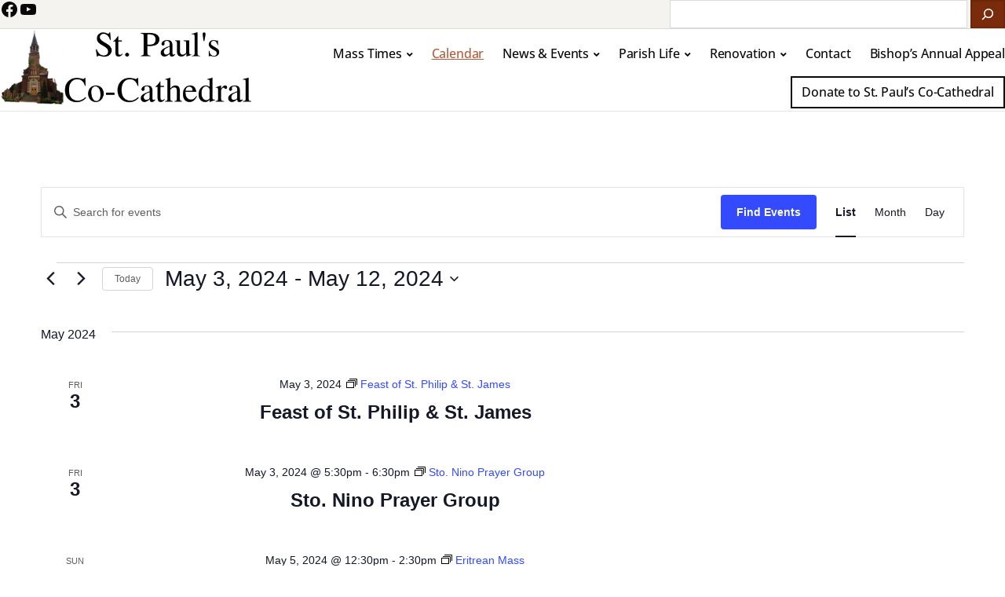

--- FILE ---
content_type: text/css
request_url: https://www.stpaulscc.com/wp-content/themes/foundation/style.css?ver=1.0.5
body_size: 15561
content:
/**************************

Theme Name: Foundation
Theme URI: https://www.ilovewp.com/product/foundation/
Author: ilovewpcom
Author URI: https://www.ilovewp.com/
Version: 1.0.5
Requires PHP: 7.4
Tested up to: 6.9
Private: true
Description: Foundation is a brand new WordPress theme that takes full advantage of what WordPress 6.0 has to offer. Foundation will help you create a professional WordPress website for your organization quickly and reliably. Foundation is created for the new WordPress Block Editor (Gutenberg). It includes many easy to use block patterns that will make your website look like an expensive custom website. It’s as simple as dragging and dropping elements around, without having to use plugins like Elementor.
License: GNU General Public License v3 or later
License URI: http://www.gnu.org/licenses/gpl-3.0.html
Text Domain: foundation
Tags: 

***************************

/* --------------------------- */
/*	0. CSS Variables
/* --------------------------- */

:root {
  /* Misc */
  --foundation-page-size-desktop: 1300px;
  --foundation-size-container: 1000px;
  --foundation-size-content: 800px;
  --foundation-wrapper-padding-content: 50px;
  --foundation-wrapper-padding-large: 5rem;
  --foundation-wrapper-padding-medium: 3.75rem;
  --foundation-wrapper-padding-small: 2.5rem;
  --foundation-flex-gap-large: 3.75rem;
  --foundation-flex-gap-medium: 2.5rem;
  --foundation-flex-gap-small: 1.875rem;
  /* Typography */
  --foundation-ff-primary: "Open Sans", -apple-system, BlinkMacSystemFont, Arial,
    sans-serif;
  --foundation-ff-secondary: "Barlow", -apple-system, BlinkMacSystemFont, Arial,
    sans-serif;
  --foundation-ff-accent: "EB Garamond", sans-serif;
  --foundation-headings-weight: 600;
  /* Colors */
  --foundation-background-color: #ffffff;
  --foundation-primary-text-color: #080808;
  --foundation-secondary-text-color: #242424;
  --foundation-link-color: #243793;
  --foundation-link-color-hover: #972222;
  --foundation-pattern-background-color: #f4f3f0;
  --foundation-mobilemenu-background-color: #f4f3f0;
  --foundation-preheader-background-color: #f4f3f0;
  --foundation-preheader-text-color: rgba(0, 0, 0, 0.8);
  --foundation-preheader-link-color: var(--foundation-primary-text-color);
  --foundation-preheader-link-color-hover: var(--foundation-link-color-hover);
  --foundation-breadcrumbs-background-color: #f9f8f5;
  --foundation-breadcrumbs-text-color: var(--foundation-secondary-text-color);
  --foundation-breadcrumbs-link-color: var(--foundation-secondary-text-color);
  --foundation-breadcrumbs-link-color-hover: var(--foundation-link-color-hover);
  --foundation-footer-background-color: #f4f3f0;
  --foundation-footer-text-color: rgba(0, 0, 0, 0.8);
  --foundation-footer-link-color: var(--foundation-primary-text-color);
  --foundation-footer-link-color-hover: #972222;
  --foundation-primary-accent-color: #972222;
  --foundation-primary-accent-complementary-color: #ffffff;
  --foundation-neutral-color-100: #ffffff;
  --foundation-neutral-color-900: #080808;
  --foundation-border-color-white-5: rgba(255, 255, 255, 0.05);
  --foundation-border-color-white-10: rgba(255, 255, 255, 0.1);
  --foundation-border-color-white-15: rgba(255, 255, 255, 0.15);
  --foundation-border-color-white-20: rgba(255, 255, 255, 0.2);
  --foundation-border-color-black-5: rgba(0, 0, 0, 0.05);
  --foundation-border-color-black-10: rgba(0, 0, 0, 0.1);
  --foundation-border-color-black-15: rgba(0, 0, 0, 0.15);
  --foundation-border-color-black-20: rgba(0, 0, 0, 0.2);
}

/*! normalize.css v8.0.1 | MIT License | github.com/necolas/normalize.css */
html {
  font-size: 16px;
  line-height: 1.1;
  scroll-behavior: smooth;
  -ms-text-size-adjust: 100%;
  -webkit-text-size-adjust: 100%;
  -webkit-box-sizing: border-box;
  -moz-box-sizing: border-box;
  box-sizing: border-box;
}

*,
*:before,
*:after {
  -webkit-box-sizing: inherit;
  -moz-box-sizing: inherit;
  box-sizing: inherit;
}

body {
  margin: 0;
}

main {
  display: block;
}

h1 {
  font-size: 2em;
  margin: 0.67em 0;
}

hr {
  box-sizing: content-box; /* 1 */
  height: 0; /* 1 */
  overflow: visible; /* 2 */
}

pre {
  font-family: monospace, monospace; /* 1 */
  font-size: 1em; /* 2 */
}

a {
  background-color: transparent;
}

abbr[title] {
  border-bottom: none; /* 1 */
  text-decoration: underline; /* 2 */
  text-decoration: underline dotted; /* 2 */
}

b,
strong {
  font-weight: bolder;
}

code,
kbd,
samp {
  font-family: monospace, monospace; /* 1 */
  font-size: 1em; /* 2 */
}

small {
  font-size: 80%;
}

sub,
sup {
  font-size: 75%;
  line-height: 0;
  position: relative;
  vertical-align: baseline;
}

sub {
  bottom: -0.25em;
}

sup {
  top: -0.5em;
}

img {
  border-style: none;
}

button,
input,
optgroup,
select,
textarea {
  font-family: inherit; /* 1 */
  font-size: 100%; /* 1 */
  line-height: 1.15; /* 1 */
  margin: 0; /* 2 */
}

button,
input {
  /* 1 */
  overflow: visible;
}

button,
select {
  /* 1 */
  text-transform: none;
}

button,
[type="button"],
[type="reset"],
[type="submit"] {
  -webkit-appearance: button;
}

button::-moz-focus-inner,
[type="button"]::-moz-focus-inner,
[type="reset"]::-moz-focus-inner,
[type="submit"]::-moz-focus-inner {
  border-style: none;
  padding: 0;
}

button:-moz-focusring,
[type="button"]:-moz-focusring,
[type="reset"]:-moz-focusring,
[type="submit"]:-moz-focusring {
  outline: 1px dotted ButtonText;
}

fieldset {
  padding: 0.35em 0.75em 0.625em;
}

legend {
  box-sizing: border-box; /* 1 */
  color: inherit; /* 2 */
  display: table; /* 1 */
  max-width: 100%; /* 1 */
  padding: 0; /* 3 */
  white-space: normal; /* 1 */
}

progress {
  vertical-align: baseline;
}

textarea {
  overflow: auto;
}

[type="checkbox"],
[type="radio"] {
  box-sizing: border-box; /* 1 */
  padding: 0; /* 2 */
}

[type="number"]::-webkit-inner-spin-button,
[type="number"]::-webkit-outer-spin-button {
  height: auto;
}

[type="search"] {
  -webkit-appearance: textfield; /* 1 */
  outline-offset: -2px; /* 2 */
}

[type="search"]::-webkit-search-decoration {
  -webkit-appearance: none;
}

::-webkit-file-upload-button {
  -webkit-appearance: button; /* 1 */
  font: inherit; /* 2 */
}

details {
  display: block;
}

summary {
  display: list-item;
}

template {
  display: none;
}

[hidden] {
  display: none;
}

/* Tables */
table {
  border-top: 0;
  margin-bottom: 2em;
  position: relative;
  table-layout: fixed;
  width: 100%;
  z-index: 1;
}

table th {
  text-align: start;
}

table tr {
  border-bottom: 1px solid var(--foundation-border-color-black-10);
}

table th,
table td {
  font-family: inherit;
  font-size: inherit;
  padding: 0.8125rem 1.25rem;
  vertical-align: middle;
}

ul,
ol {
  list-style-position: inside;
  margin: 0;
  padding: 0;
}

ul ul,
ol ol,
ul ol,
ol ul {
  margin: 0;
}

/* Inputs ------------------------------------ */

fieldset {
  border: 1px solid var(--foundation-border-color-black-10);
  margin: 1.25rem 0;
}

legend {
  font-size: 1rem;
  font-weight: 600;
  padding: 0 1.875rem;
}

label {
  display: block;
  font-size: 1.125rem;
  margin: 0 0 0.5rem 0;
}

input,
textarea,
button {
  font-family: inherit;
  line-height: 1;
  -webkit-transition: background-color 0.25s ease, border-color 0.25s ease;
  -moz-transition: background-color 0.25s ease, border-color 0.25s ease;
  -o-transition: background-color 0.25s ease, border-color 0.25s ease;
  transition: background-color 0.25s ease, border-color 0.25s ease;
}

input,
textarea {
  background-color: var(--foundation-background-color);
  border-color: var(--foundation-border-color-black-10);
}

input[type="text"],
input[type="password"],
input[type="email"],
input[type="url"],
input[type="date"],
input[type="month"],
input[type="time"],
input[type="datetime"],
input[type="datetime-local"],
input[type="week"],
input[type="number"],
input[type="search"],
input[type="tel"],
input[type="color"],
textarea {
  -webkit-appearance: none;
  -moz-appearance: none;
  border-radius: 0;
  border-style: solid;
  border-width: 1px;
  box-shadow: none;
  color: inherit;
  display: block;
  font-size: 1rem;
  font-weight: 500;
  line-height: normal;
  margin: 0;
  max-width: 100%;
  padding: 0.875rem 1.125rem;
  width: 100%;
}

input[type="text"]:focus,
input[type="email"]:focus,
input[type="url"]:focus,
input[type="password"]:focus,
input[type="search"]:focus,
input[type="number"]:focus,
input[type="tel"]:focus,
input[type="range"]:focus,
input[type="date"]:focus,
input[type="month"]:focus,
input[type="week"]:focus,
input[type="time"]:focus,
input[type="datetime"]:focus,
input[type="datetime-local"]:focus,
input[type="color"]:focus,
textarea:focus {
  border-color: var(--foundation-primary-accent-color);
  box-shadow: inset 0 0 0 1px var(--foundation-primary-accent-color);
}

textarea {
  line-height: 1.5;
  width: 100%;
}

select {
  font-family: inherit;
  font-size: inherit;
}

::-webkit-input-placeholder {
  color: var(--foundation-secondary-text-color);
  line-height: normal;
}
::-moz-placeholder {
  color: var(--foundation-secondary-text-color);
  line-height: normal;
}
:-ms-input-placeholder {
  color: var(--foundation-secondary-text-color);
  line-height: normal;
}
:-moz-placeholder {
  color: var(--foundation-secondary-text-color);
  opacity: 1;
  line-height: normal;
}
::placeholder {
  color: var(--foundation-secondary-text-color);
  line-height: normal;
  opacity: 1;
}

input[type="search"]::-webkit-search-decoration,
input[type="search"]::-webkit-search-cancel-button,
input[type="search"]::-webkit-search-results-button,
input[type="search"]::-webkit-search-results-decoration {
  display: none;
}

button,
.button,
.faux-button,
.wp-block-button__link,
:root .wp-block-file__button,
input[type="button"],
input[type="reset"],
input[type="submit"],
:root .woocommerce #respond input#submit,
:root .woocommerce a.button,
:root .woocommerce button.button,
:root .woocommerce input.button {
  -webkit-appearance: none;
  -moz-appearance: none;
  background: var(--foundation-primary-accent-color);
  color: var(--foundation-primary-accent-complementary-color);
  cursor: pointer;
  display: inline-flex;
  font-size: 0.875rem;
  font-weight: 400;
  justify-content: center;
  letter-spacing: 0;
  line-height: 1.3;
  margin: 0;
  padding: 0.625rem 1.25rem;
  text-align: center;
  text-decoration: none;
  text-underline-offset: 4px;
  text-decoration-thickness: 2px;
}

.wp-block-button:not(.is-style-outline) .wp-block-button__link,
:root .wp-block-button:not(.is-style-outline) .wp-block-file__button {
  border: none;
  border-radius: 0;
}

:root .woocommerce #respond input#submit,
:root .woocommerce a.button,
:root .woocommerce button.button,
:root .woocommerce input.button {
  padding: 0.75rem 1.25rem;
}

button:hover,
.button:hover,
.faux-button:hover,
.wp-block-button__link:hover,
:root .wp-block-file__button:hover,
input[type="button"]:hover,
input[type="reset"]:hover,
input[type="submit"]:hover,
:root .woocommerce #respond input#submit:hover,
:root .woocommerce a.button:hover,
:root .woocommerce button.button:hover,
:root .woocommerce input.button:hover,
button:focus,
.button:focus,
.faux-button:focus,
.wp-block-button__link:focus,
:root .wp-block-file__button:focus,
input[type="button"]:focus,
input[type="reset"]:focus,
input[type="submit"]:focus,
:root .woocommerce #respond input#submit:focus,
:root .woocommerce a.button:focus,
:root .woocommerce button.button:focus,
:root .woocommerce input.button:focus {
  background: var(--foundation-primary-text-color);
  color: var(--foundation-neutral-color-100);
  text-decoration: underline;
}

button:focus-visible,
.button:focus-visible,
.faux-button:focus-visible,
.wp-block-button__link:focus-visible,
:root .wp-block-file__button:focus-visible,
input[type="button"]:focus-visible,
input[type="reset"]:focus-visible,
input[type="submit"]:focus-visible,
:root .woocommerce #respond input#submit:focus-visible,
:root .woocommerce a.button:focus-visible,
:root .woocommerce button.button:focus-visible,
:root .woocommerce input.button:focus-visible,
.entry-thumbnail:focus-visible,
.ilovewp-pattern .wp-block-image:focus-within {
  outline: 2px dashed currentColor;
  outline-offset: 2px;
}

p + input[type="submit"] {
  margin-top: 0.75rem;
}

.wp-block-button__link:active,
.wp-block-button__link:focus,
.wp-block-button__link:hover,
.wp-block-button__link:visited {
  color: var(--foundation-background-color);
}

/* Input Reset ------------------------------- */

button.reset,
input.reset,
textarea.reset {
  background: none;
  border: none;
  border-radius: 0;
  box-shadow: none;
  color: inherit;
  font-size: inherit;
  font-weight: inherit;
  letter-spacing: inherit;
  line-height: inherit;
  padding: 0;
  text-transform: none;
}

/*--------------------------------------------------------------
2.0 Accessibility
--------------------------------------------------------------*/

.screen-reader-text {
  clip: rect(0.1rem, 0.1rem, 0.1rem, 0.1rem);
  height: 0.1rem;
  overflow: hidden;
  position: absolute !important;
  left: -999999rem;
  width: 0.1rem;
}

.screen-reader-text:focus {
  background-color: #f1f1f1;
  border-radius: 0.3rem;
  box-shadow: 0 0 0.2rem 0.2rem rgba(0, 0, 0, 0.6);
  clip: auto !important;
  display: block;
  font-size: 1.4rem;
  font-weight: 700;
  height: auto;
  left: 0.5rem;
  line-height: normal;
  padding: 1.5rem 2.3rem 1.4rem 2.3rem;
  text-decoration: none;
  top: 0.5rem;
  width: auto;
  z-index: 100000;
}

/* Skip Link --------------------------------- */

.skip-link {
  position: absolute;
  left: -9999rem;
  top: 2.5rem;
  z-index: 999999999;
}

.skip-link:focus {
  left: 2.5rem;
  text-decoration: none;
}

/*--------------------------------------------------------------
3.0 Alignments
--------------------------------------------------------------*/

.entry-content .alignleft {
  display: inline-block;
  float: left;
  margin: 0 2.5rem 1.75rem 0;
}

.entry-content .alignright {
  display: inline-block;
  float: right;
  margin: 0 0 1.75rem 2.5rem;
}

.entry-content .aligncenter {
  clear: both;
  margin: 0 auto 1.75rem;
}

.entry-content .ilovewp-pattern figure.alignleft,
.entry-content .ilovewp-pattern figure.alignright {
  margin-inline: 0;
}

/*--------------------------------------------------------------
4.0 Typography
--------------------------------------------------------------*/

body,
button,
input,
select,
textarea {
  font-size: 0.9375rem;
  font-weight: 400;
  line-height: 1.6;
}

input,
textarea {
  font-family: var(--foundation-ff-primary);
}

p {
  margin: 0;
  padding: 0;
}

dfn,
cite,
em,
i {
  font-style: italic;
}

blockquote {
  font-size: 1.125rem;
  font-style: italic;
  line-height: 1.7;
  margin: 0;
  overflow: hidden;
  padding: 0;
}

blockquote cite {
  display: block;
  font-style: normal;
  font-weight: 600;
  margin-top: 0.5em;
}

address {
  margin: 0 0 1.5em;
}

pre {
  background: #eee;
  font-family: "Courier 10 Pitch", Courier, monospace;
  font-size: 0.9375rem;
  line-height: 1.6;
  margin-bottom: 1.6em;
  max-width: 100%;
  overflow: auto;
  padding: 1.6em;
}

code,
kbd,
tt,
var {
  font-family: Monaco, Consolas, "Andale Mono", "DejaVu Sans Mono", monospace;
  font-size: 15px;
  font-size: 0.9375rem;
}

abbr,
acronym {
  border-bottom: 1px dotted #666;
  cursor: help;
}

mark,
ins {
  background: #eee;
  text-decoration: none;
}

big {
  font-size: 125%;
}

blockquote {
  quotes: "" "";
}

q {
  quotes: "“" "”" "‘" "’";
}

blockquote:before,
blockquote:after {
  content: "";
}

:focus {
  outline: none;
}

/*--------------------------------------------------------------
5.0 Tables
--------------------------------------------------------------*/

table {
  border-collapse: collapse;
  margin: 0 0 1.5em;
  width: 100%;
}

thead th {
  border-bottom: 0;
}

th {
  padding: 0.5rem;
  text-align: start;
}

tr {
  border-bottom: 1px solid rgba(0, 0, 0, 0.1);
}

td {
  padding: 0.5rem;
}

/************************** 

1. Page Structure: Common layout elements

**************************/

::selection {
  background: var(--foundation-primary-accent-color);
  color: var(--foundation-primary-accent-complementary-color);
}

#site-masthead__preheader ::selection,
#site-colophon ::selection {
  background: var(--foundation-primary-accent-complementary-color);
  color: var(--foundation-primary-accent-color);
}

body {
  background-color: var(--foundation-background-color);
  color: var(--foundation-primary-text-color);
  font-family: var(--foundation-ff-primary);
  font-size: 62.5%;
  line-height: 1.5rem;
  margin: 0;
  min-height: 100vh;
  padding: 0;
  text-align: center;
  word-break: break-word;
  -webkit-font-smoothing: antialiased;
  -moz-osx-font-smoothing: grayscale;
}

a {
  color: var(--foundation-link-color);
  text-decoration: underline;
  text-decoration-color: transparent;
  text-underline-offset: 2px;
  transition: all 0.15s ease-in-out;
}

a:hover,
a:focus {
  color: var(--foundation-link-color-hover);
  text-decoration-color: currentColor;
}

a:focus {
}

a:focus-visible,
.wp-block-post-featured-image:focus-visible {
  outline: 2px dashed currentColor;
  outline-offset: 3px;
}

/* Headings */
h1,
h2,
h3,
h4,
h5,
h6,
.widget-title {
  color: var(--foundation-primary-text-color);
  font-family: var(--foundation-ff-secondary);
  font-weight: var(--foundation-headings-weight);
  line-height: 1.3;
  margin: 0;
  text-wrap: pretty;
}

h1 {
  font-size: 36px;
}
h2 {
  font-size: 30px;
}
h3 {
  font-size: 24px;
}
h4 {
  font-size: 20px;
}
h5 {
  font-size: 18px;
}
h6 {
  font-size: 16px;
}

h1 a,
h2 a,
h3 a,
h4 a,
h5 a,
h6 a {
  color: var(--foundation-primary-text-color);
}

h1 a:hover,
h1 a:focus,
h2 a:hover,
h2 a:focus,
h3 a:hover,
h3 a:focus,
h4 a:hover,
h4 a:focus,
h5 a:hover,
h5 a:focus,
h6 a:hover,
h6 a:focus {
  color: var(--foundation-link-color-hover);
}

#container {
  font-size: 1rem;
  line-height: 1.6;
  overflow: hidden;
  padding: 0;
  text-align: center;
  width: 100%;
}

.site-wrapper-all {
  margin: 0 auto;
  position: relative;
  min-height: 100vh;
  display: flex;
  flex-direction: column;
}

.site-layout--full .site-section-wrapper,
.site-layout--boxed .site-wrapper-all,
.site-layout--boxed .site-section-wrapper--preheader {
  margin: 0 auto;
  padding-inline: var(--foundation-wrapper-padding-content);
  text-align: start;
  width: var(--foundation-page-size-desktop);
}

.site-header-position--standard .site-section-wrapper--header,
.site-section-wrapper--content {
  background-color: #fff;
}

.with-featured-image-hero.site-content--overlay .site-section-wrapper--content {
  margin-top: -120px;
  position: relative;
  z-index: 3;
  box-shadow: 0 0 40px rgba(0, 0, 0, 0.05);
}

.site-layout--boxed .site-section-wrapper {
  padding-inline: var(--foundation-wrapper-padding-content);
}

.centered,
.title-center {
  text-align: center;
}

.text-transform--capitalize {
  text-transform: capitalize;
}

.text-transform--lowercase {
  text-transform: lowercase;
}

.text-transform--uppercase {
  text-transform: uppercase;
}

hr {
  background: none;
  border: 1px solid var(--foundation-border-color-black-10);
  border-width: 1px 0 0;
  margin: 1.875rem 0;
}

#site-masthead > .site-section-wrapper {
  padding-block: 1.875rem;
}

/* Common Flexbox declarations */

.ilovewp-flex-container {
  display: -webkit-box;
  display: -webkit-flex;
  display: -ms-flexbox;
  display: flex;
  -webkit-flex-wrap: nowrap;
  -ms-flex-wrap: nowrap;
  flex-wrap: nowrap;
  justify-content: space-between;
  align-items: stretch;
  align-content: stretch;
}

.ilovewp-flex-container > div {
  flex: 1;
}

/************************** 

2. Page Structure: Header

**************************/

/* Preheader */

#site-masthead__preheader {
  background-color: var(--foundation-preheader-background-color);
  border-bottom: 1px solid var(--foundation-border-color-black-10);
  color: var(--foundation-preheader-text-color);
  font-size: 0.875rem;
  padding-block: 0.75rem;
}

#site-masthead__preheader .widget > div {
  margin-block: 0;
}

#site-masthead__preheader a {
  color: var(--foundation-preheader-link-color);
  text-decoration: underline;
}

#site-masthead__preheader a:hover,
#site-masthead__preheader a:focus {
  color: var(--foundation-preheader-link-color-hover);
}

#site-masthead {
  border-bottom: 1px solid var(--foundation-border-color-black-10);
  padding: 0;
  position: relative;
  z-index: 3;
}

.site-header-layout--1 #site-logo-masthead {
  flex: 0 0 25%;
  align-self: center;
}

.site-header-layout--1 #site-masthead-features {
  align-self: center;
  padding-inline-start: 1.875rem;
}

.site-header-layout--2 #site-logo-masthead {
  flex: unset;
  text-align: center;
}

.site-header-layout--2 #site-masthead .ilovewp-flex-container {
  gap: var(--foundation-flex-gap-small);
}

.site-header-layout--3 #site-header-menu {
  border: 1px solid var(--foundation-border-color-black-10);
  border-width: 1px 0 0;
}

.site-header-layout--3.site-header-position--standard #site-header-menu {
  background-color: #fff;
}

.site-header-layout--3 #site-logo-masthead,
.site-header-layout--3 #site-header-menu .site-section-wrapper {
  text-align: center;
}

/* Header Logo */

#site-logo-masthead .site-title {
  font-size: 2rem;
  font-weight: var(--foundation-headings-weight);
  letter-spacing: -0.5px;
  margin: 0;
}

#site-logo-masthead .site-description {
  font-family: var(--foundation-ff-secondary);
  font-size: 0.875rem;
  font-weight: 400;
  letter-spacing: 0.2px;
  margin: 0.25rem 0 0;
}

#site-logo-masthead .custom-logo {
  height: auto;
  max-width: 100%;
}

#site-logo-masthead a {
  color: currentColor;
}

#site-logo-masthead a:hover,
#site-logo-masthead a:focus {
  color: var(--foundation-link-color-hover);
}

/* Header Hero */

#site-masthead-hero {
  background-color: var(--foundation-primary-text-color);
  overflow: hidden;
  position: relative;
  width: 100%;
}

#site-masthead-hero + .entry-content {
  margin-top: 2.5rem;
}

.site-masthead-slideshow__list {
  height: 100%;
  list-style-type: none;
  position: relative;
}

.site-masthead-slideshow__list:before,
.site-masthead-slideshow__list:after {
  background: rgba(0, 0, 0, 0.05);
  content: "";
  height: 1px;
  width: 100%;
  position: absolute;
  left: 0;
  z-index: 2;
}

.site-masthead-slideshow__list:before {
  top: 0;
}

.site-masthead-slideshow__list:after {
  bottom: 0;
}

.site-masthead-slideshow__item {
  position: relative;
  transition: all 0.25s;
}

.site-masthead-slideshow__image {
  display: block;
  height: auto;
  margin-inline: auto;
  max-height: 600px;
  max-width: 100%;
  object-fit: cover;
}

#site-masthead-hero .flex-direction-nav {
  line-height: 1;
  list-style-type: none;
  font-size: 1.5rem;
  display: flex;
  flex-direction: row;
  gap: 20px;
  text-align: center;
}

#site-masthead-hero > .flex-direction-nav {
  display: none;
}

#site-masthead-hero .flex-nav-description {
  font-size: 0.875rem;
  font-style: italic;
  font-weight: 600;
  flex-grow: 1;
  align-self: center;
}

#site-masthead-hero .flex-direction-nav > li {
  line-height: 1;
  flex: 0 1 auto;
}

/* Fix flicker of first slide */
#site-masthead-hero.site-flexslider-loading
  .site-masthead-slideshow__list
  > li {
  opacity: 0 !important;
}

#site-masthead-hero.site-flexslider-loading
  .site-masthead-slideshow__list
  > li:not(:first-child)
  img {
  display: none;
}

/* End Hero Image */

/************************** 

3. Navigation

**************************/

/* Mobile Menu in the Header */

#site-mobile-menu-toggle,
#site-mobile-menu-toggle .site-toggle-anchor {
  display: inline-block;
  font-size: 1.125rem;
  font-weight: 600;
  line-height: 1;
  text-align: center;
}

#site-mobile-menu-toggle {
  display: none;
}

#site-mobile-menu-toggle .site-toggle-anchor {
  background: none;
  border: 2px solid var(--foundation-primary-text-color);
  color: var(--foundation-primary-text-color);
  padding: 0.875rem 1.125rem;
  transition: all 0.5s;
}

#site-mobile-menu-toggle .site-toggle-anchor:hover,
#site-mobile-menu-toggle .site-toggle-anchor:focus {
  background-color: var(--foundation-primary-accent-color);
  color: var(--foundation-primary-accent-complementary-color);
  text-decoration: none;
}

#site-mobile-menu-toggle .site-toggle-icon {
  display: none;
  vertical-align: top;
}

#site-mobile-menu-toggle .site-toggle-label {
  display: none;
  line-height: 1em;
  margin-inline-start: 6px;
  vertical-align: top;
}

#site-mobile-menu-toggle .site-toggle-icon.is-visible,
#site-mobile-menu-toggle .site-toggle-label.is-visible {
  display: inline-block;
}

#site-mobile-menu {
  background-color: var(--foundation-mobilemenu-background-color);
  display: none;
  font-size: 1.25rem;
  font-weight: 600;
  line-height: 1.5;
  margin: var(--foundation-flex-gap-small) 0;
  padding: var(--foundation-flex-gap-medium);
  text-align: start;
  flex: 1;
}

#site-mobile-menu.is-visible {
  display: block;
}

#site-mobile-menu a {
  color: var(--foundation-primary-text-color);
  display: block;
  padding: 0.875rem 0 0.625rem;
  position: relative;
}

#site-mobile-menu a:hover,
#site-mobile-menu a:focus {
  color: var(--foundation-link-color-hover);
}

#site-mobile-menu .menu,
#site-mobile-menu .sub-menu {
  list-style-type: none;
}

#site-mobile-menu li {
  border-top: 1px solid var(--foundation-border-color-black-10);
  position: relative;
}

#site-mobile-menu .sub-menu {
  display: none;
}

#site-mobile-menu .sub-menu.is-visible {
  display: block;
}

#site-mobile-menu .sub-menu li {
  font-size: 1rem;
  font-weight: 500;
  padding-inline-start: 1.25rem;
  text-transform: none;
}

#site-mobile-menu .menu > li:first-of-type {
  border-top-width: 0;
  padding-top: 0;
}

#site-mobile-menu .sub-menu-toggle {
  background-color: unset;
  border-width: 0;
  color: var(--foundation-primary-text-color);
  display: inline-block;
  position: absolute;
  right: 0;
  top: 2px;
  padding: 12px;
  vertical-align: middle;
  z-index: 2;
}

#site-mobile-menu .sub-menu .sub-menu-toggle {
  padding: 10px;
  top: 3px;
}

#site-mobile-menu .sub-menu-toggle:hover,
#site-mobile-menu .sub-menu-toggle:focus {
  background-color: var(--foundation-primary-accent-color);
  color: var(--foundation-primary-accent-complementary-color);
}

#site-mobile-menu .current-menu-parent > a,
#site-mobile-menu .current-menu-item > a {
  color: var(--foundation-link-color-hover);
  text-decoration: underline;
}

/* Start Primary Navigation */

.site-primary-nav {
  font-family: var(--foundation-ff-primary);
  font-size: 1rem;
  font-weight: 500;
  letter-spacing: -0.01em;
}

.site-header-layout--1 #site-primary-menu,
.site-header-layout--2 #site-primary-menu-right {
  text-align: end;
}

.site-header-layout--2 #site-primary-menu-left {
  text-align: start;
}

/* Dropdown Menu */
.sf-menu,
.sf-menu * {
  margin: 0;
  padding: 0;
  list-style: none;
}

.sf-menu li {
  position: relative;
}

.sf-menu ul {
  position: absolute;
  display: none;
  top: 100%;
  left: 0;
  z-index: 99;
}

.sf-menu li:hover > ul,
.sf-menu li.sfHover > ul {
  display: block;
}

.sf-menu a {
  display: inline-block;
  position: relative;
}

.sf-menu ul ul {
  top: 0;
  left: 100%;
}

.sf-arrows .sf-with-ul:after {
  content: "\f107";
  font: 12px/12px "icomoon";
  display: inline-block;
  margin: 8px 0 0 6px;
  -webkit-font-smoothing: antialiased;
  vertical-align: top;
}

.sf-arrows ul .sf-with-ul:after {
  content: "\f105";
  float: right;
  margin-top: 6px;
}

.sf-arrows ul li > .sf-with-ul:focus:after,
.sf-arrows ul li:hover > .sf-with-ul:after,
.sf-arrows ul .sfHover > .sf-with-ul:after {
  border-inline-start-color: white;
}

.site-primary-nav .sf-menu {
  position: relative;
  z-index: 100;
}

.site-primary-nav .sf-menu .menu-item-has-children > a {
  position: relative;
}

.site-primary-nav > ul > .menu-item {
  display: inline-block;
}

.site-header-layout--1 .site-primary-nav > ul > .menu-item:not(:first-child) {
  margin-inline-start: 1.25rem;
}

#site-header-menu--left .site-primary-menu > .menu-item {
  margin-inline-end: 1.25rem;
}

#site-header-menu--right .site-primary-menu > .menu-item {
  margin-inline-start: 1.25rem;
}

.site-header-layout--3 .site-primary-nav > ul > .menu-item {
  margin-inline-end: 0.75rem;
  margin-inline-start: 0.75rem;
}

.site-header-layout--3 .site-primary-nav > ul > .menu-item:first-of-type {
  margin-inline-start: 0;
}

.site-header-layout--3 .site-primary-nav > ul > .menu-item:last-of-type {
  margin-inline-end: 0;
}

.site-primary-nav .sub-menu {
  background: var(--foundation-neutral-color-100);
  border: 1px solid var(--foundation-border-color-black-10);
  -webkit-border-bottom-right-radius: 3px;
  -webkit-border-bottom-left-radius: 3px;
  -moz-border-radius-bottomright: 3px;
  -moz-border-radius-bottomleft: 3px;
  border-bottom-right-radius: 3px;
  border-bottom-left-radius: 3px;
  margin: 0;
  padding: 0;
  left: -50%;
  text-align: start;
  text-transform: none;
  width: 200px;
  box-shadow: 0 2px 15px rgba(0, 0, 0, 0.04);
}

.site-primary-nav .sub-menu .sub-menu {
  left: 100%;
}

.site-primary-nav .sf-menu ul ul {
  right: 100%;
  margin-top: 0px;
}

.site-primary-nav .sub-menu .menu-item {
  border-bottom: 1px solid var(--foundation-border-color-black-10);
  display: block;
  font-size: 0.875rem;
  font-weight: 400;
  line-height: 1.4;
  margin: 0;
  text-transform: none;
}

.site-primary-nav .sub-menu .menu-item:hover,
.site-primary-nav .sub-menu .menu-item:focus {
  background-color: #f3f3f3;
}

.site-primary-nav .sub-menu .menu-item:last-child {
  border: none;
}

.site-primary-nav .sub-menu a {
  color: var(--foundation-primary-text-color);
  display: block;
  padding: 0.625rem 0.75rem;
}

.site-primary-nav > ul > .menu-item > a {
  color: var(--foundation-primary-text-color);
  display: inline-block;
  padding: 1rem 0;
}

.site-primary-nav > ul .current-menu-item > a,
.site-primary-nav > ul .current-menu-ancestor > a,
.site-primary-nav > ul a:hover,
.site-primary-nav > ul a:focus {
  color: var(--foundation-link-color-hover);
}

.site-primary-nav > ul .current-menu-item > a,
.site-primary-nav > ul .current-menu-ancestor > a {
  text-decoration: underline;
}

.site-primary-nav .sub-menu .current-menu-item > a,
.site-primary-nav .sub-menu a:hover,
.site-primary-nav .sub-menu a:focus {
  color: var(--foundation-link-color-hover);
  text-decoration: underline;
}

.site-primary-nav > ul .menu-special > a {
  border: 2px solid currentColor;
  display: inline-block;
  padding: 0.375rem 0.75rem;
}

/************************** 

4. Page Structure: Content Layout

**************************/

#site-main {
  flex: 1;
  position: relative;
}

.section-title {
  margin-bottom: 1.25rem;
}

.page-withmargins .site-section-wrapper--content {
  padding-block: var(--foundation-wrapper-padding-medium);
}

#site-content-columns {
  gap: var(--foundation-wrapper-padding-large);
}

#site-content-column {
  flex: 1 2 auto;
  width: 100%;
}

.page-withsidebar--left #site-content-column,
.page-withsidebar--right #site-content-column {
  width: var(--foundation-size-content);
}

#site-sidebar-column {
  flex: 0 1 auto;
  width: 320px;
}

.page-withsidebar--right #site-content-columns {
  flex-direction: row;
}

.page-withsidebar--left #site-content-columns {
  flex-direction: row-reverse;
}

#site-sidebar-column {
  font-size: 0.875rem;
  line-height: 1.6;
}

#site-sidebar-column img {
  height: auto;
  max-width: 100%;
}

#site-sidebar-column .widget:not(:last-of-type) {
  margin-bottom: 1.875rem;
}

#site-colophon .widget:not(:first-of-type) {
  margin-top: 2.5rem;
}

#site-sidebar-column a {
  text-decoration: underline;
}

#site-sidebar-column .current-menu-item > a {
  color: var(--foundation-link-color-hover);
}

#site-sidebar-column .menu .menu-item:not(:first-of-type),
#site-sidebar-column .menu .sub-menu .menu-item {
  margin-top: 4px;
}

#site-sidebar-column .menu .sub-menu {
  margin-inline-start: 0.75rem;
}

/************************** 

5. Page Structure: Content Sections, Blocks, Elements

**************************/

/* Widget Titles */

.widget-title,
.sidebar-widgets .widget_block h1,
.sidebar-widgets .widget_block h2,
.sidebar-widgets .widget_block h3 {
  font-size: 1rem;
  font-weight: 600;
  margin-bottom: 1.25rem;
}

.widget ul {
  list-style-type: none;
}

/* Breadcrumbs */

.site-breadcrumbs {
  background-color: var(--foundation-breadcrumbs-background-color);
  border-bottom: 1px solid var(--foundation-border-color-black-10);
  color: var(--foundation-breadcrumbs-text-color);
  font-family: var(--foundation-ff-secondary);
  font-size: 0.9375rem;
  font-weight: 400;
  letter-spacing: -0.01em;
  line-height: 1.6;
  margin: 0;
  padding: 0.75rem 0;
}

.site-breadcrumbs a {
  color: var(--foundation-breadcrumbs-link-color);
  text-decoration: underline;
  text-decoration-color: var(--foundation-border-color-black-15);
  text-underline-offset: 2px;
}

.site-breadcrumbs a:hover,
.site-breadcrumbs a:focus {
  color: var(--foundation-breadcrumbs-link-color-hover);
  text-decoration-color: currentColor;
}

.site-breadcrumbs .icon-icomoon {
  font-size: 0.75rem;
  margin-inline: 3px;
}

/* Page Intro Wrapper */

.page-intro-wrapper {
  border-bottom: 1px solid var(--foundation-border-color-black-10);
  margin-bottom: 2.5rem;
  padding-bottom: 1.875rem;
}

.page-intro-wrapper > *:not(:first-child) {
  margin-top: 1.875rem;
}

.page-intro-wrapper .page-title {
  line-height: 1.2;
}

.archives-title + div,
.archives-title + p {
  margin-top: 1.875rem;
}

.archive-description {
  font-size: 1.125rem;
  line-height: 1.6;
}

.archive-description p:not(:first-child) {
  margin-top: 1.25rem;
}

.archive-description a {
  text-decoration: underline;
}

/* Posts Archives */

.site-archive-posts {
  list-style-type: none;
}

.site-archive-list--even-columns .site-archive-post {
  display: flex;
  align-items: stretch;
  align-content: stretch;
  justify-content: space-between;
  flex-direction: row;
  gap: var(--foundation-flex-gap-medium);
}

.site-archive-list--even-columns .site-archive-post .entry-preview {
  flex: 1;
  align-self: center;
}

.site-archive-list--full .site-archive-post > div {
  align-self: center;
  width: 100%;
}

.site-archive-list--even-columns .site-archive-post .entry-thumbnail {
  align-self: start;
}

.site-archive-columns .site-archive-posts {
  display: grid;
  grid-gap: var(--foundation-wrapper-padding-small);
  justify-items: stretch;
  align-items: stretch;
}

.site-archive-posts--cards .site-archive-posts {
  grid-row-gap: 1.875rem;
}

.site-archive-columns--2 .site-archive-posts {
  grid-row-gap: 3.125rem;
  grid-template-columns: repeat(2, 1fr);
}

.site-archive-columns--3 .site-archive-posts {
  grid-column-gap: 1.875rem;
  grid-row-gap: 3.125rem;
  grid-template-columns: repeat(3, 1fr);
}

.site-archive-columns--4 .site-archive-posts {
  grid-template-columns: repeat(4, 1fr);
}

.site-archive-list .site-archive-post:not(:last-of-type) {
  margin-bottom: 1.875rem;
}

.site-archive-list:not(.site-archive-posts--cards)
  .site-archive-post:not(:last-of-type) {
  border-bottom: 1px solid var(--foundation-border-color-black-10);
  padding-bottom: 1.875rem;
}

.site-archive-posts--cards .site-archive-post {
  outline: 1px solid var(--foundation-border-color-black-10);
  outline-offset: -1px;
}

.site-archive-columns .entry-preview-wrapper {
  height: 100%;
  display: flex;
  flex: 1;
  flex-direction: column;
}

.site-archive-posts--cards:not(.site-archive-list--even-columns)
  .entry-preview-wrapper {
  padding: var(--foundation-wrapper-padding-small);
}

.site-archive-list--even-columns.site-archive-posts--cards
  .entry-preview-wrapper {
  padding-block: var(--foundation-wrapper-padding-small);
  padding-inline: var(--foundation-wrapper-padding-small);
}

.entry-thumbnail img,
#site-sidebar-column .widget_media_image img {
  display: block;
}

.entry-thumbnail a {
  display: inline-block;
}

.entry-thumbnail-wrapper {
  font-size: 0;
  overflow: hidden;
}

.site-archive-columns.site-archive-posts--standard .entry-thumbnail,
.site-archive-list.site-archive-posts--standard.site-archive-list--full
  .entry-thumbnail {
  margin-bottom: 1.875rem;
}

.site-archive-posts .entry-excerpt {
  font-size: 1rem;
  font-weight: 400;
  line-height: 1.7;
}

.site-archive-posts .entry-preview-wrapper > *:not(:last-child) {
  margin-bottom: 1.25rem;
}

.site-archive-posts .entry-title {
  font-size: 1.375rem;
  font-weight: 600;
  line-height: 1.5;
}

.site-archive-columns--3 .entry-title {
  font-size: 1.125rem;
  line-height: 1.4;
}

.site-archive-columns--4 .entry-excerpt {
  line-height: 1.4;
}

.site-archive-list--full .entry-title {
  font-size: 1.5rem;
  line-height: 1.4;
}

.site-archive-posts .entry-meta {
  color: var(--foundation-secondary-text-color);
  font-size: 0.875rem;
  font-weight: 400;
  line-height: 1.4;
}

.site-archive-posts .entry-meta a {
  color: var(--foundation-primary-text-color);
  text-decoration: underline;
}

.site-archive-posts .entry-meta a:hover,
.site-archive-posts .entry-meta a:focus {
  color: var(--foundation-link-color-hover);
}

.site-archive-posts .post-meta-item:not(:first-of-type):before {
  content: "/";
  display: inline-block;
  margin: 0 0.5rem;
}

.site-archive-posts .entry-meta-author {
  line-height: 1.7;
  display: flex;
  flex-direction: row;
  flex-wrap: nowrap;
  align-items: center;
  align-content: stretch;
}

.site-archive-posts .avatar {
  border-radius: 50%;
  margin-inline-end: 0.75rem;
}

.site-archive-list .entry-excerpt {
  font-size: 1rem;
  line-height: 1.5;
}

#site-main .site-archive-columns .site-cta-span {
  margin-top: auto;
}

#site-main .site-cta-span > a {
  background-color: var(--foundation-link-color);
  color: var(--foundation-neutral-color-100);
  display: inline-block;
  font-family: var(--foundation-ff-primary);
  font-size: 0.9375rem;
  font-weight: 500;
  line-height: 1.3;
  padding: 0.875rem 1.25rem;
  text-align: center;
  text-decoration: none;
}

#site-main .site-cta-span > a:hover,
#site-main .site-cta-span > a:focus {
  background-color: var(--foundation-primary-text-color);
  color: var(--foundation-neutral-color-100);
  text-decoration: underline;
}

/************************** 

6. Single: Post/Page Styling

**************************/

.entry-meta {
  font-size: 0.875rem;
  font-weight: 400;
}

.entry-meta span:not(:first-of-type):before {
  color: rgba(0, 0, 0, 0.25);
  content: "/";
  display: inline-block;
  margin: 0 0.5rem;
}

.entry-meta a {
  color: currentColor;
  text-decoration: underline;
}

.entry-meta a:hover,
.entry-meta a:focus {
  color: var(--foundation-link-color-hover);
}

.page-title,
.entry-content h1 {
  font-size: 2.625rem;
  font-weight: var(--foundation-headings-weight);
  letter-spacing: -0.015em;
  line-height: 1.4;
  padding: 0;
  position: relative;
}

.entry-content {
  font-size: 1rem;
  font-weight: 400;
  letter-spacing: -0.01em;
  line-height: 1.8;
  text-align: start;
  word-break: break-word;
}

.single .entry-content--narrow {
  max-width: var(--foundation-size-content);
}

.page-withoutsidebar .entry-content {
  margin-inline: auto;
}

.entry-content:not(:last-child) {
  margin-bottom: 2.5rem;
}

.page-template-pagebuilder .entry-content {
  margin-bottom: 0;
}

.entry-content::after {
  content: "";
  display: block;
  clear: both;
}

.entry-content b,
.entry-content strong {
  font-weight: 600;
}

.entry-content h2 {
  font-size: 1.75rem;
  line-height: 1.4;
}

.entry-content h3 {
  font-size: 1.5rem;
  line-height: 1.4;
}

.entry-content h4 {
  font-size: 1.375rem;
  line-height: 1.4;
}

.entry-content h5 {
  font-size: 1.3125rem;
  line-height: 1.5;
}

.entry-content h6 {
  font-size: 1.25rem;
  line-height: 1.5;
}

.entry-content h1,
.entry-content h2,
.entry-content h3,
.entry-content h4,
.entry-content h5,
.entry-content h6 {
  color: var(--foundation-primary-accent-color);
  font-family: var(--foundation-ff-secondary);
  font-weight: 400;
  margin: 1.875rem 0 1.5rem;
}

.entry-content h1:first-child,
.entry-content h2:first-child,
.entry-content h3:first-child,
.entry-content h4:first-child,
.entry-content h5:first-child,
.entry-content h6:first-child {
  margin-top: 0;
}

.entry-content h1:only-child,
.entry-content h2:only-child,
.entry-content h3:only-child,
.entry-content h4:only-child,
.entry-content h5:only-child,
.entry-content h6:only-child {
  margin-block: 0;
}

.entry-content p,
.entry-content > *,
.entry-content > .wp-block-group,
.textwidget > * {
  margin-top: 0;
  margin-bottom: 1.5rem;
}

.entry-content img {
  height: auto;
  max-width: 100%;
}

.entry-content iframe {
  max-width: 100%;
}

.entry-content img.alignnone,
.entry-content img.aligncenter,
.entry-content img.alignleft,
.entry-content img.alignright {
  max-width: 100%;
  width: auto;
  height: auto;
}

.entry-content figure {
  margin: 0 0 1.875rem;
}

.entry-content figure figcaption {
  font-size: 0.875rem;
}

.entry-content .wp-block-column figure {
  margin-bottom: 0;
}

.entry-content .wp-block-image img,
.entry-content .wp-block-media-text__media img,
.entry-content .wp-block-media-text__media video {
  height: auto;
}

.entry-content .wp-block-image img {
  margin-bottom: 0;
  max-width: 100%;
}

.entry-content p + .site-archive-posts,
.entry-content .site-archive-posts + .site-archive-posts {
  margin: var(--foundation-wrapper-padding-medium) 0 0;
}

.archive-description + .site-section-archives-posts {
  margin-top: 1.875rem;
}

.entry-content .entry-thumbnail figure {
  margin-bottom: 0;
}

.entry-content .entry-title {
  margin-top: 0;
}

.entry-content > :last-child,
.entry-content p:last-child,
.textwidget p:last-child {
  margin-bottom: 0;
}

.entry-content blockquote {
  display: block;
  font-size: 1.25rem;
  font-style: normal;
  line-height: 1.6;
  margin: 1.875rem 0;
  padding: 0;
}

.entry-content .wp-block-pullquote {
  padding-top: 0;
  padding-bottom: 0;
}

.entry-content .wp-block-pullquote blockquote {
  margin-bottom: 0;
}

.entry-content .wp-block-pullquote p {
  font-size: 1.25em;
}

.entry-content a {
  text-decoration-color: var(--foundation-border-color-black-20);
  text-decoration-thickness: 1px;
  overflow-wrap: break-word;
  word-wrap: break-word;
  -ms-word-break: break-all;
  word-break: break-word;
  -ms-hyphens: auto;
  -moz-hyphens: auto;
  -webkit-hyphens: auto;
  hyphens: auto;
}

.entry-content a:hover,
.entry-content a:focus {
  cursor: pointer;
  text-decoration-color: currentColor;
}

.entry-content .table-wrapper {
  margin: 2rem 0;
  overflow-x: auto;
  padding: 0 5px 5px 0;
}

.entry-content .table-wrapper table:first-of-type {
  margin-top: 0;
}

.entry-content .table-wrapper table:last-of-type {
  margin-bottom: 0;
}

.entry-content table,
.widget table {
  border: 1px solid var(--foundation-border-color-black-10);
  border-width: 1px;
  margin: 2rem 0;
  table-layout: auto;
  width: 100%;
}

.entry-content table:first-child,
.widget table:first-child {
  margin-top: 0;
}

.entry-content table caption,
.widget table caption {
  font-weight: bold;
  margin: 0 0 1rem;
  padding: 0.5rem 20px;
  text-align: center;
}

.entry-content table:last-child,
.widget table:last-child {
  margin-bottom: 0;
}

.entry-content table th,
.entry-content table td,
.widget table th,
.widget table td {
  font-size: 0.9375rem;
  line-height: 1.5em;
  padding: 0.75rem 1rem;
}

.entry-content table th,
.widget table th {
  background-color: var(--foundation-footer-background-color);
  color: var(--foundation-footer-text-color);
  font-weight: 600;
}

.entry-content table thead tr,
.widget table thead tr {
  border-bottom-width: 0;
}

.entry-content table tr,
.widget table tr {
  border-bottom: 1px solid #e5e5e5;
  transition: all 0.2s ease-in-out;
}

.entry-content table tr:first-of-type,
.widget table tr:first-of-type {
  border-top-width: 0;
}

.entry-content table tr:last-of-type,
.widget table tr:last-of-type {
  border-bottom-width: 0;
}

.wp-block-table.is-style-stripes {
  border-width: 0;
}

.entry-content .wp-block-table.is-style-stripes tbody tr:nth-child(odd),
.widget .wp-block-table.is-style-stripes tbody tr:nth-child(odd) {
  background-color: white;
}

.entry-content .wp-block-table.is-style-stripes tbody tr:nth-child(even),
.widget .wp-block-table.is-style-stripes tbody tr:nth-child(even) {
  background-color: var(--foundation-pattern-background-color);
}

.wp-block-image .aligncenter,
.wp-block-image .alignleft,
.wp-block-image .alignright {
  display: table;
}

.wp-block-image figcaption,
.wp-block-image figcaption,
.wp-block-image figcaption {
  background-color: var(--foundation-breadcrumbs-background-color);
  color: var(--foundation-breadcrumbs-text-color);
  font-size: 0.8125rem;
  line-height: 1.5;
  margin: 0;
  padding: 1rem 1.25rem;
  text-align: start;
  display: table-caption;
  caption-side: bottom;
}

@media screen and (min-width: 1300px) {
  .entry-content .alignwide {
    margin-inline-start: calc(-1 * var(--foundation-wrapper-padding-content));
    margin-inline-end: calc(-1 * var(--foundation-wrapper-padding-content));
    max-width: calc(100% + (2 * var(--foundation-wrapper-padding-content)));
  }
}

.entry-content .alignfull {
  margin-inline-start: calc(-100vw / 2 + 100% / 2);
  margin-inline-end: calc(-100vw / 2 + 100% / 2);
  max-width: 100vw;
  width: 100vw;
}

.entry-content .wp-block-gallery {
  justify-content: center;
}

.entry-content > .wp-block-gallery.alignfull > ul {
  padding-inline: 1.5em;
}

@media screen and (min-width: 1241px) {
  .entry-content div.has-background,
  .widget_block div.has-background {
    padding: var(--foundation-wrapper-padding-medium);
  }
}

@media screen and (max-width: 1240px) {
  .entry-content div.has-background,
  .widget_block div.has-background {
    padding-block: var(--foundation-wrapper-padding-medium);
    padding-inline: var(--foundation-wrapper-padding-small);
  }
}

.wp-block-separator {
  border-color: var(--foundation-border-color-black-10);
  border-width: 0 0 1px;
}

.entry-content .wp-block-query .wp-block-post-featured-image {
  font-size: 1px;
  overflow: hidden;
}

.entry-content .wp-block-image,
.entry-content .wp-block-image figure {
  font-size: 1px;
  overflow: hidden;
  text-align: center;
}

.entry-content > .wp-block-image,
.entry-content > .wp-block-image figure {
  overflow: unset;
}

/************************** 

7. Page Structure: Footer

**************************/

#site-prefooter {
  padding: var(--foundation-wrapper-padding-small) 0;
}

#site-prefooter .wp-block-image:last-child {
  margin-bottom: unset;
}

#site-colophon {
  background-color: var(--foundation-footer-background-color);
  color: var(--foundation-footer-text-color);
  font-size: 0.875rem;
  line-height: 1.6;
  position: relative;
}

#site-colophon:before,
#site-colophon:after {
  background-color: var(--foundation-border-color-black-10);
  content: "";
  display: block;
  position: absolute;
  left: 0;
  height: 1px;
  width: 100%;
}

#site-colophon:after {
  bottom: 0;
}

#site-colophon > .site-section-wrapper--footer {
  border-top: 20px solid var(--foundation-primary-accent-color);
  padding-block: var(--foundation-wrapper-padding-medium);
  position: relative;
}

#site-colophon .wp-block-columns {
  gap: var(--foundation-flex-gap-medium);
}

#site-colophon
  .wp-block-columns:not(.is-not-stacked-on-mobile)
  > .wp-block-column:not(:first-child) {
  margin-inline: 0;
}

#site-colophon a {
  text-decoration: underline;
}

#site-colophon a,
#site-footer-credits a {
  color: var(--foundation-footer-link-color);
  text-decoration: underline;
  text-decoration-color: var(--foundation-border-color-black-15);
  text-decoration-thickness: 1px;
}

#site-colophon a:hover,
#site-colophon a:focus,
#site-footer-credits a:hover,
#site-footer-credits a:focus,
#site-footer-credits .current-menu-item a,
#site-footer-nav .current-menu-item a {
  color: var(--foundation-footer-link-color-hover);
  text-decoration: underline;
}

#site-colophon li:not(:first-child) {
  margin-block-start: 0.625rem;
}

:root #site-colophon .is-style-internal-menu > li {
  justify-content: unset;
}

:root #site-colophon .is-style-internal-menu > li:before {
  display: inline-block;
  margin-inline: 0 8px;
}

:root #site-colophon .is-style-internal-menu > li:after {
  content: unset;
}

.site-footer-widgets__row .widget_block h2,
.site-footer-widgets__row .widget_block h3 {
  color: var(--foundation-primary-accent-color);
  font-size: 1.25rem;
  line-height: 1.3;
}

.site-footer-widgets__row .widget_block > *,
.site-footer-widgets__row .widget_block .wp-block-column > * {
  margin-block: 0;
}

.site-footer-widgets__row .widget_block > *:not(:first-child),
.site-footer-widgets__row .widget_block .wp-block-column > *:not(:first-child) {
  margin-top: 1.875rem;
}

#site-colophon .ilovewp-flex-container {
  gap: var(--foundation-flex-gap-medium);
}

.site-footer-widgets__row .widget_nav_menu .menu-item {
  line-height: 1.5;
}

.site-footer-widgets__row .widget_nav_menu .menu-item:not(:first-of-type) {
  margin-top: 0.375rem;
}

.site-footer-widgets__row .widget_nav_menu a:before {
  content: "\f105";
  display: inline-block;
  -webkit-font-smoothing: antialiased;
  font: 10px/10px "icomoon";
  margin: 0 6px 2px 0;
  vertical-align: middle;
}

#site-footer-credits {
  border-top: 1px solid var(--foundation-border-color-black-10);
  color: var(--foundation-footer-text-color);
  font-size: 0.875rem;
  line-height: 1.6;
  padding: var(--foundation-wrapper-padding-medium) 0;
  position: relative;
}

#site-colophon + #site-footer-credits {
  border-top-width: 0;
}

#site-footer-credits .widget,
#site-footer-credits .widget_block {
  margin-bottom: var(--foundation-wrapper-padding-medium);
}

#site-footer-credits .ilovewp-flex-container {
  gap: var(--foundation-flex-gap-medium);
  flex-direction: column;
}

#site-footer-credits .ilovewp-flex-container > * {
  flex: 1;
  text-align: center;
}

#site-footer-menu .site-section-wrapper {
  text-align: center;
}

#site-footer-nav a {
  text-decoration-color: transparent;
}

.site-footer-menu .menu-item {
  display: inline-block;
  font-size: 1rem;
}

#site-footer-menu .menu-item {
  font-weight: 500;
}

.site-footer-menu .menu-item:not(:first-of-type) {
  margin-inline-start: 1rem;
}

/************************** 

8. Comments Styling

**************************/

.logged-in-as {
  margin-bottom: 1.25rem;
}

.logged-in-as a {
  text-decoration: underline;
}

.comment #respond {
  margin-top: 1.25rem;
}

#respond .form-submit {
  margin-top: 1.25rem;
}

#respond .comment-notes {
  font-size: 1rem;
  margin-bottom: 1.25rem;
}

.comments-area {
  margin: 1.875rem 0 0;
  text-align: start;
}

.comments-area .comments-title,
#reply-title {
  font-size: 1.5rem;
  margin: 0 0 1.875rem;
}

.page .comments-area {
  margin-inline-start: 0;
}

.comment-list {
  margin: 1.75em 0;
}

.comment-list,
.comment-list .children {
  list-style-type: none;
  padding: 0;
}

.comment,
.pingback,
.trackback {
  padding: 1.75em 0;
}

.depth-1 {
  border-bottom: 1px solid rgba(0, 0, 0, 0.1);
}

.depth-1:first-child {
  margin-top: 0;
  padding-top: 0;
}

.children {
  margin-top: 24px;
}

.children .comment {
  border-inline-start: 5px solid rgba(0, 0, 0, 0.1);
  padding-inline-start: 1.5rem;
}

.comment-author {
  float: left;
  margin: 0 1.875rem 1.25rem 0;
}

.comment-author .avatar {
  box-shadow: 2px 2px 3px rgb(0 0 0 / 6%);
  border: 3px solid #fff;
  border-radius: 50%;
  -moz-border-radius: 50%;
  -webkit-border-radius: 50%;
}

.comment-meta {
  margin-bottom: 0;
}

.comment-meta .fn {
  display: inline-block;
  font-size: 1em;
  font-style: normal;
  font-weight: 600;
  margin-inline-end: 1rem;
}

.says {
  display: none;
}

.comment-metadata {
  display: inline-block;
  font-size: 0.875em;
}

.comment-tools {
  display: inline-block;
  float: right;
}

.comment-tools a {
  font-size: 0.8125em;
  font-weight: normal;
}

.comment-reply-link {
  margin-inline-start: 10px;
}

.comment-respond {
  padding: 0;
}

.comment-list .comment-respond {
  padding-top: 1.875rem;
}

.comment-content {
  font-size: 1rem;
  line-height: 1.6;
}

.comment-content p {
  margin: 1em 0 0;
}

.comment-content a {
  word-wrap: break-word;
}

.comment-form label {
  display: inline-block;
  font-size: 1.125rem;
  font-weight: 500;
  margin: 0 0 0.5rem;
}

.comment-form [type="checkbox"]:focus {
  outline: 2px solid var(--foundation-primary-text-color);
  outline-offset: 2px;
}

.comment-form [type="checkbox"] + label {
  margin-inline-start: 0.25rem;
}

.comment-form label .required {
  color: var(--foundation-link-color-hover);
  font-weight: 700;
}

.form-allowed-tags {
  font-size: 0.8125em;
}

.no-comments {
  text-align: center;
}

.bypostauthor {
  display: block;
}

#respond form > p:not(:first-child) {
  margin-top: 1.25rem;
}

#respond textarea,
#respond input[type="text"],
#respond input[type="url"],
#respond input[type="email"] {
  width: 100%;
}

#respond input[type="submit"] {
  font-size: 1rem;
  font-weight: 600;
  padding: 0.875rem 1.25rem;
}

#respond .site-commentform-inputs > p:not(:first-of-type) {
  margin-top: 1.25rem;
}

/************************** 

9. Misc

**************************/

#wpstats {
  display: none;
}

.entry-thumbnail {
  position: relative;
}
.entry-thumbnail .thumbnail,
.entry-thumbnail .wp-post-image,
.ilovewp-pattern figure img,
.wp-caption img {
  height: auto;
  max-width: 100%;
}

.entry-thumbnail .thumbnail,
.entry-thumbnail .wp-post-image,
.ilovewp-pattern figure img,
.ilovewp-pattern .wp-block-cover img,
.wp-caption img {
  -webkit-transition: all 0.3s ease-in-out;
  -moz-transition: all 0.3s ease-in-out;
  -ms-transition: all 0.3s ease-in-out;
  -o-transition: all 0.3s ease-in-out;
  transition: all 0.3s ease-in-out;
}

/* Search Widget */

#searchform input[type="submit"],
.widget_search input[type="submit"] {
  margin-top: 0.5rem;
}

.wp-block-search .wp-block-search__input {
  border-color: var(--foundation-border-color-black-15);
  font-size: 0.875rem;
  padding: 0.375rem 0.75rem;
}

.wp-block-search.wp-block-search__button-inside
  .wp-block-search__inside-wrapper {
  background-color: var(--foundation-neutral-color-100);
  border-color: var(--foundation-border-color-black-10);
  padding: 0.375rem;
}

.wp-block-search .wp-block-search__button {
  background-color: var(--foundation-primary-accent-color);
  border-color: var(--foundation-border-color-black-10);
  color: var(--foundation-primary-accent-complementary-color);
  font-size: 0.875rem;
  font-weight: 600;
  margin-left: 0.25rem;
  padding: 0.25rem 0.75rem;
}

.wp-block-search.wp-block-search__button-inside
  .wp-block-search__inside-wrapper
  .wp-block-search__button,
.wp-block-search .wp-block-search__button.has-icon {
  padding: 0.25rem 0.5rem;
}

.wp-block-search .wp-block-search__button:hover,
.wp-block-search .wp-block-search__button:focus {
  background-color: var(--foundation-neutral-color-900);
  color: var(--foundation-primary-accent-complementary-color);
}

.wp-block-search__button {
  align-items: center;
}

/* Gallery Widget */

.widget_media_gallery .gallery {
  display: flex;
  align-items: stretch;
  flex-wrap: nowrap;
  justify-content: space-between;
}

.widget_media_gallery .gallery-item {
  font-size: 0;
  margin: 0;
}

.widget_media_gallery .gallery-item .thumbnail {
  display: block;
}

/*--------------------------------------------------------------
7.0 Formatting
--------------------------------------------------------------*/

.entry-extra-box {
  border: 1px solid var(--foundation-border-color-black-10);
  padding: calc(var(--foundation-flex-gap-medium) - 1px);
}

.entry-extra-box + .entry-content {
  margin-top: 1.875rem;
}

.entry-extra-box + .entry-extra-box {
  margin-top: 2.5rem;
}

.entry-extra-content a {
  color: currentColor;
  text-decoration: underline;
}

.entry-content hr {
  border-color: var(--foundation-border-color-black-10);
  clear: both;
  margin: var(--foundation-wrapper-padding-small) 0;
}

/* Block Editor Styles */

.entry-content .wp-block-separator.is-style-default {
  border-color: var(--foundation-border-color-black-15);
  margin-inline: auto;
  max-width: 200px;
}

.entry-content .wp-block-separator.is-style-dots:before {
  padding-inline-start: 0;
}

.entry-content .wp-block-columns img {
  margin-bottom: 0;
}

/* Gallery Template */
.entry-content .gallery {
  margin: 2.5rem 0;
  display: grid;
  align-items: start;
  grid-gap: 1.25rem;
}

.entry-content .gallery-columns-2 {
  grid-template-columns: repeat(2, 1fr);
}

.entry-content .gallery-columns-3 {
  grid-template-columns: repeat(3, 1fr);
}

.entry-content .gallery-columns-4 {
  grid-template-columns: repeat(4, 1fr);
}

.entry-content .gallery-columns-5 {
  grid-template-columns: repeat(5, 1fr);
}

.entry-content .gallery-columns-6 {
  grid-template-columns: repeat(6, 1fr);
}

.entry-content .gallery-columns-7 {
  grid-template-columns: repeat(7, 1fr);
}

.entry-content .gallery-columns-8 {
  grid-template-columns: repeat(8, 1fr);
}

.entry-content .gallery-columns-9 {
  grid-template-columns: repeat(9, 1fr);
}

.entry-content .gallery-columns-10 {
  grid-template-columns: repeat(10, 1fr);
}

.entry-content .gallery-item {
  display: block;
  margin: 0;
}

.gallery-item .gallery-caption {
  margin-inline-start: 0;
}

.gallery-item img {
  height: auto;
  margin-bottom: 0;
  max-width: 100%;
  width: 100%;
}

.gallery-item .gallery-caption {
  font-size: 0.8125rem;
  padding: 6px 10px;
  text-align: center;
}

.gallery-item .post-content {
  text-align: center;
}

/*--------------------------------------------------------------
9.0 Post Navigation
--------------------------------------------------------------*/

.site-post-navigation {
  font-size: 1rem;
  line-height: 1.6;
  margin: 0;
  position: relative;
  text-align: center;
}

.site-post-navigation > .site-post-nav-item {
  flex: 1;
}

.site-post-navigation:after {
  position: absolute;
  content: "";
  top: 10%;
  inset-inline-start: 50%;
  width: 1px;
  height: 90%;
  background: var(--foundation-border-color-black-10);
}

.post-meta-tags + .site-post-navigation {
  border-top: 1px solid var(--foundation-border-color-black-10);
  margin-top: 2.4375rem;
  padding: 2.4375rem 0 0;
}

.site-post-navigation .site-post-nav-item:not(:first-child) {
  margin-inline-start: 3.75rem;
}

.post-meta-tags .post-navigation-label {
  display: inline-block;
  font-size: 1rem;
  font-weight: 500;
  margin: 0;
}

.site-post-navigation .widget-title {
  text-align: center;
}

.site-post-navigation .entry-thumbnail {
  margin-bottom: 1.875rem;
}

.site-post-navigation .entry-title {
  font-size: 1.5rem;
  font-weight: 600;
  line-height: 1.4;
}

/* Tags List */

.post-meta-tags {
  text-align: center;
}

.post-meta-tags a {
  border: 1px solid var(--foundation-border-color-black-10);
  display: inline-block;
  line-height: 1.4;
  margin: 4px;
  padding: 6px 6px 4px;
  text-decoration: none;
  text-transform: capitalize;
  -webkit-border-radius: 2px;
  -moz-border-radius: 2px;
  -ms-border-radius: 2px;
  border-radius: 2px;
  -webkit-transition: all 0.2s ease-in-out;
  -moz-transition: all 0.2s ease-in-out;
  -o-transition: all 0.2s ease-in-out;
  transition: all 0.2s ease-in-out;
}

.post-meta-tags a:hover,
.post-meta-tags a:focus {
  background-color: var(--foundation-primary-accent-color);
  border-color: var(--foundation-primary-accent-color);
  color: var(--foundation-neutral-color-100);
  outline-color: var(--foundation-link-color-hover);
}

/*--------------------------------------------------------------
10.0 Author Bio
--------------------------------------------------------------*/

.entry-authorbio-wrapper {
  display: flex;
  align-items: flex-start;
}

.entry-authorbio-wrapper > .avatar {
  margin-inline-end: 2.5rem;
  flex: 1 0 10%;
  border-radius: 50%;
}

.entry-authorbio-wrapper .author-description {
  font-size: 1.125rem;
  line-height: 1.6;
  flex: 1 1 100%;
}

.author-description > *:not(:first-child) {
  margin-top: 1.25rem;
}

.entry-authorbio-wrapper .author-name {
  font-size: 1.375rem;
  font-weight: 600;
}

.entry-authorbio-wrapper .author-bio a,
.entry-authorbio-wrapper .author-links a {
  color: currentColor;
  text-decoration: underline;
}

.entry-authorbio-wrapper .author-bio a:hover,
.entry-authorbio-wrapper .author-bio a:focus,
.entry-authorbio-wrapper .author-links a:hover,
.entry-authorbio-wrapper .author-links a:focus {
  color: var(--foundation-link-color-hover);
}

.entry-authorbio-wrapper .author-links .icon-icomoon,
.entry-authorbio-wrapper .author-links .svg-inline--fa {
  color: var(--foundation-secondary-text-color);
  margin-inline-end: 0.25rem;
}

.entry-authorbio-wrapper .author-links span:not(:first-of-type) {
  display: inline-block;
  margin-inline-start: 1.25rem;
}

/*--------------------------------------------------------------
11.0 Lists
--------------------------------------------------------------*/
.entry-content ul:not(:first-child),
.entry-content ol:not(:first-child) {
  margin: 1.25rem 0 1.25rem;
}

.entry-content ul:last-child,
.entry-content ol:last-child {
  margin-bottom: 0;
}

.entry-content li > ul,
.entry-content li > ol {
  margin: 1.5rem 0 1.5rem 2rem;
}

.entry-content dt {
  font-weight: 700;
}

.entry-content dd {
  margin: 0 1.5em 1.5em;
}

.entry-content ul:last-child {
  margin-bottom: 0;
}

/*--------------------------------------------------------------
Plugin Compatibility
--------------------------------------------------------------*/

/* Contact Form 7 */

.entry-content .wpcf7-form label {
  font-size: 0.875rem;
  font-weight: bold;
}

.entry-content .wpcf7-form .wpcf7-form-control {
  margin-top: 0.5rem;
}

/* WP Forms Lite */

.wpforms-container:last-child {
  margin-bottom: 0;
}

.entry-content div.wpforms-container-full .wpforms-form .wpforms-field {
  padding-block: 1rem;
}

.entry-content div.wpforms-container-full .wpforms-form .wpforms-field-label {
  font-size: 0.875rem;
  font-weight: bold;
  margin-bottom: 0.75rem;
}

/* WooCommerce */

.woocommerce-info,
.woocommerce-message {
  border-top-color: var(--foundation-link-color);
}

.woocommerce-info::before,
.woocommerce-message::before {
  color: var(--foundation-link-color);
}

.woocommerce-ordering select {
  padding: 0.5rem;
}

.woocommerce-product-details__short-description {
  margin-bottom: 1.25rem;
}

.woocommerce table.shop_attributes {
  border: 1px solid var(--foundation-border-color-black-10);
}

.woocommerce table.shop_attributes th {
  border-inline-end: 1px solid var(--foundation-border-color-black-10);
}

.woocommerce table.shop_attributes th,
.woocommerce table.shop_attributes td {
  padding: 0.5rem 1rem;
}

.woocommerce .woocommerce-MyAccount-navigation > ul {
  margin-block: 0;
}

.woocommerce ul.products li.product .woocommerce-loop-category__title,
.woocommerce ul.products li.product .woocommerce-loop-product__title,
.woocommerce ul.products li.product h3 {
  font-size: 1.25rem;
  font-weight: 700;
  line-height: 1.5;
}

.woocommerce form .form-row label {
  font-size: 1rem;
  font-weight: bold;
  line-height: 1.6;
}

.woocommerce form .form-row input.input-text,
.woocommerce form .form-row textarea,
.woocommerce form .form-row select,
.woocommerce form .form-row .select2-container {
  margin-bottom: 0.75rem;
}

.woocommerce ul.products li.product .button + .added_to_cart {
  margin-inline-start: 1rem;
}

.woocommerce table.shop_table {
  border-radius: 0;
}

.woocommerce .woocommerce-cart-form + .cart-collaterals {
  margin-top: 1.875rem;
}

.woocommerce #respond input#submit.disabled,
.woocommerce #respond input#submit:disabled,
.woocommerce #respond input#submit:disabled[disabled],
.woocommerce a.button.disabled,
.woocommerce a.button:disabled,
.woocommerce a.button:disabled[disabled],
.woocommerce button.button.disabled,
.woocommerce button.button:disabled,
.woocommerce button.button:disabled[disabled],
.woocommerce input.button.disabled,
.woocommerce input.button:disabled,
.woocommerce input.button:disabled[disabled] {
  color: var(--foundation-neutral-color-100);
  opacity: 0.7;
}

#add_payment_method table.cart td.actions .coupon .input-text,
.woocommerce-cart table.cart td.actions .coupon .input-text,
.woocommerce-checkout table.cart td.actions .coupon .input-text {
  padding: 0.75rem 1.25rem;
}

.woocommerce #content table.cart td.actions .input-text,
.woocommerce table.cart td.actions .input-text,
.woocommerce-page #content table.cart td.actions .input-text,
.woocommerce-page table.cart td.actions .input-text {
  width: 150px;
}

.woocommerce .quantity .qty {
  padding: 0.75rem 0.5rem;
  width: 5em;
}

.entry-content .woocommerce a.remove {
  text-decoration: none;
}

.entry-content .attachment-woocommerce_thumbnail {
  margin-bottom: 0;
}

.woocommerce .product_meta {
  font-size: 0.875rem;
}

.woocommerce .product_meta > span {
  display: block;
}

/* Church Content */

.entry-extrameta-meta__list {
  border: 1px solid var(--foundation-border-color-black-10);
  font-size: 1rem;
  list-style-type: none;
  padding: var(--foundation-flex-gap-small);
  display: grid;
  grid-template-columns: repeat(3, 1fr);
  gap: var(--foundation-flex-gap-small);
}

.entry-extrameta-meta__list .entry-extrameta-meta__item {
  display: flex;
  flex-direction: column;
  text-align: center;
  gap: 0.5rem;
}

.entry-extrameta-meta__list .entry-extrameta-meta__item:nth-of-type(n + 4) {
  border-block-start: 1px solid var(--foundation-border-color-black-10);
  padding-top: var(--foundation-flex-gap-small);
}

.extrameta-meta__label {
  font-weight: 600;
  text-transform: uppercase;
}

/*--------------------------------------------------------------
9.0 Archive Pagination/Navigation
--------------------------------------------------------------*/

.pagination {
  font-size: 0.875rem;
  font-weight: 400;
  margin: 3.75rem 0 0;
  text-align: center;
}

.pagination .page-numbers {
  border: 1px solid var(--foundation-border-color-black-10);
  -webkit-border-radius: 1px;
  -moz-border-radius: 1px;
  -ms-border-radius: 1px;
  border-radius: 1px;
  display: inline-block;
  line-height: 1;
  margin: 6px 4px;
  padding: 0.75rem;
}

.pagination a {
  color: var(--foundation-primary-text-color);
}

.pagination .current,
.pagination a:hover,
.pagination a:focus {
  background-color: var(--foundation-link-color);
  border-color: var(--foundation-link-color);
  color: var(--foundation-neutral-color-100);
  outline-color: var(--foundation-link-color-hover);
}

/* WordPress Core Widget: Recent Posts */
.widget_recent_entries li {
  border-bottom: 1px solid var(--foundation-border-color-black-10);
  line-height: 1.6;
  margin: 0 0 0.75rem;
  padding-bottom: 0.75rem;
}

.widget_recent_entries li:last-of-type {
  border-bottom-width: 0;
  margin-bottom: 0;
  padding-bottom: 0;
}

.widget_recent_entries a {
  line-height: 1.6;
}

.widget_recent_entries .post-date {
  display: block;
  font-size: 0.875rem;
  margin: 0.5rem 0 0;
}

/**************************

11. Blocks

**************************/

/* Font Sizes -------------------------------- */

:root .has-small-font-size {
  font-size: 0.875rem !important;
}
:root .has-regular-font-size,
:root .has-normal-font-size {
  font-size: 1rem !important;
}
:root .has-medium-font-size {
  font-size: 1.125rem !important;
  line-height: 1.6;
}
:root .has-large-font-size {
  font-size: 1.25rem !important;
  line-height: 1.6;
}
:root .has-larger-font-size {
  font-size: 1.5rem !important;
  font-weight: 300;
  line-height: 1.5;
}
:root .has-largest-font-size {
  font-size: 2rem !important;
  font-weight: 300;
  line-height: 1.3;
}
:root .has-oversized-font-size {
  font-size: 3rem !important;
  font-weight: 300;
  line-height: 1.2;
}

/* Editor Color Palette -------------------------------- */

:root .has-primary-text-color {
  color: var(--foundation-primary-text-color);
}
:root .has-secondary-text-color {
  color: var(--foundation-secondary-text-color);
}
:root .has-link-color {
  color: var(--foundation-link-color);
}
:root .has-link-hover-color {
  color: var(--foundation-link-color-hover);
}
:root .has-primary-accent-color {
  color: var(--foundation-primary-accent-color);
}
:root .has-primary-accent-complementary-color {
  color: var(--foundation-primary-accent-complementary-color);
}
:root .has-pattern-background-color {
  color: var(--foundation-pattern-background-color);
}
:root .has-footer-background-color {
  color: var(--foundation-footer-background-color);
}
:root .has-neutral-100-color {
  color: var(--foundation-neutral-color-100);
}
:root .has-neutral-900-color {
  color: var(--foundation-neutral-color-900);
}

:root .has-primary-text-background-color,
:root hr.has-primary-text-color {
  background-color: var(--foundation-primary-text-color);
}
:root .has-secondary-text-background-color,
:root hr.has-secondary-text-color {
  background-color: var(--foundation-secondary-text-color);
}
:root .has-link-background-color,
:root hr.has-link-color {
  background-color: var(--foundation-link-color);
}
:root .has-link-hover-background-color,
:root hr.has-link-hover-color {
  background-color: var(--foundation-link-color-hover);
}
:root .has-primary-accent-background-color,
:root hr.has-primary-accent-color {
  background-color: var(--foundation-primary-accent-color);
}
:root .has-primary-accent-complementary-background-color,
:root hr.has-primary-accent-complementary-color {
  background-color: var(--foundation-primary-accent-complementary-color);
}
:root .has-pattern-background-background-color,
:root hr.has-pattern-background-color {
  background-color: var(--foundation-pattern-background-color);
}
:root .has-footer-background-background-color,
:root hr.has-footer-background-color {
  background-color: var(--foundation-footer-background-color);
}
:root .has-neutral-100-background-color,
:root hr.has-neutral-100-color {
  background-color: var(--foundation-neutral-color-100);
}
:root .has-neutral-900-background-color,
:root hr.has-neutral-900-color {
  background-color: var(--foundation-neutral-color-900);
}

/* Block Typography Classes ------------------ */

:root .is-style-typeface-primary {
  font-family: var(--foundation-ff-primary);
}
:root .is-style-typeface-secondary {
  font-family: var(--foundation-ff-secondary);
}
:root .is-style-typeface-accent {
  font-family: var(--foundation-ff-accent);
  line-height: 1.3;
}

/* Lists ------------------ */

:root .is-style-internal-menu {
  list-style-type: none;
  padding-inline: 0;
}

:root .entry-content .is-style-internal-menu {
  font-family: var(--foundation-ff-secondary);
}

:root .is-style-internal-menu strong {
  font-weight: 600;
}

:root .is-style-internal-menu > li {
  display: flex;
  flex-direction: row;
  justify-content: space-between;
}

:root .is-style-internal-menu > li:before,
:root .is-style-internal-menu > li:after {
  color: var(--foundation-footer-link-color);
  content: "\f061";
  font: 10px/10px "icomoon";
  display: inline-block;
  margin: 0 0 0 8px;
  -webkit-font-smoothing: antialiased;
  vertical-align: top;
  align-self: center;
}

:root .is-style-internal-menu > li:before {
  display: none;
}

:root .is-style-internal-menu > li:hover:before,
:root .is-style-internal-menu > li:focus-within:before,
:root .is-style-internal-menu > li:hover:after,
:root .is-style-internal-menu > li:focus-within:after {
  color: var(--foundation-footer-link-color-hover);
}

:root .entry-content .is-style-internal-menu > li:not(:first-child) {
  border-top: 1px solid var(--foundation-border-color-black-10);
  margin-top: 0.75rem;
  padding-top: 0.75rem;
}

/* Separator ------------------ */

#site-main .wp-block-separator:first-child {
  margin-top: 0;
}

.ilovewp-pattern .wp-block-button__link {
  padding: 0.5rem 1rem;
}

/******************************************
FlexSlider
******************************************/

.is-style-ilovewp-flexslider .blocks-gallery-item,
.is-style-ilovewp-flexslider .ilovewp-flexslider-control-nav,
.is-style-ilovewp-flexslider .ilovewp-flexslider-direction-nav {
  margin: 0;
  padding: 0;
  list-style-type: none;
}

/* FlexSlider Necessary Styles
*********************************/
:root .is-style-ilovewp-flexslider {
  display: flex;
  margin-block: 0;
  overflow: hidden;
  padding: 0;
  position: relative;
}

:root .is-style-ilovewp-flexslider:not(.alignfull, .alignwide) {
  margin-inline: auto;
  width: 100%;
}

:root .is-style-ilovewp-flexslider:not(:last-child) {
  margin-bottom: 1.875em;
}

html[xmlns] .is-style-ilovewp-flexslider {
  display: block;
}

/* Clearfix for the .slides element */
:root .is-style-ilovewp-flexslider:after {
  content: ".";
  display: block;
  clear: both;
  visibility: hidden;
  line-height: 0;
  height: 0;
}

:root .is-style-ilovewp-flexslider.wp-block-gallery,
:root .is-style-ilovewp-flexslider .wp-block-image,
:root .is-style-ilovewp-flexslider img {
  display: block;
  margin: 0;
}

:root .is-style-ilovewp-flexslider .wp-block-image {
  flex-grow: 1;
  -webkit-backface-visibility: hidden;
}

:root .is-style-ilovewp-flexslider img {
  height: auto;
  margin: 0 !important;
  width: 100%;
}

/* No JavaScript Fallback */
/* If you are not using another script, such as Modernizr, make sure you
* include js that eliminates this class on page load */
.no-js .is-style-ilovewp-flexslider .wp-block-image:first-child {
  display: block;
}

/* FlexSlider Default Theme
*********************************/
.is-style-ilovewp-flexslider {
  position: relative;
  zoom: 1;
}

/* Direction Nav */
.is-style-ilovewp-flexslider .ilovewp-flexslider-direction-nav {
  *height: 0;
  display: flex;
  justify-content: space-between;
  align-items: center;
  position: absolute;
  height: 100%;
  width: 100%;
  z-index: 3;
  pointer-events: none;
}

.is-style-ilovewp-flexslider .ilovewp-flexslider-direction-nav > li {
  display: flex !important;
  list-style-type: none !important;
  margin: 0;
  pointer-events: all;
}

.is-style-ilovewp-flexslider
  .ilovewp-flexslider-direction-nav
  .ilovewp-flexslider-prev,
.is-style-ilovewp-flexslider
  .ilovewp-flexslider-direction-nav
  .ilovewp-flexslider-next {
  display: block;
  font-size: 1rem;
  margin: 0;
  padding: 0.5rem 0.75rem;
  z-index: 3;
}

.is-style-ilovewp-flexslider .ilovewp-flexslider-direction-nav a {
  color: #fff !important;
  display: inline-block;
  margin: 0;
  text-decoration: none !important;
  zoom: 1;
  filter: alpha(opacity=40);
  opacity: 0.4;
  -webkit-transition-duration: 0.2s;
  -moz-transition-duration: 0.2s;
  transition-duration: 0.2s;
  -webkit-font-smoothing: antialiased;
}

.is-style-ilovewp-flexslider:hover .ilovewp-flexslider-direction-nav a,
.is-style-ilovewp-flexslider:focus-within .ilovewp-flexslider-direction-nav a {
  filter: alpha(opacity=100);
  opacity: 1;
  text-decoration: none;
}

/* Control Nav (Bullets) */
.is-style-ilovewp-flexslider .ilovewp-flexslider-control-nav {
  line-height: 1em;
  filter: alpha(opacity=40);
  opacity: 0.4;
  text-align: center;
  z-index: 2;
  width: 100%;
  position: absolute;
  bottom: 10px;
  left: 0;
  -webkit-transition-duration: 0.2s;
  -moz-transition-duration: 0.2s;
  transition-duration: 0.2s;
}

.is-style-ilovewp-flexslider .ilovewp-flexslider-control-nav li {
  display: inline-block !important;
  margin: 6px;
  text-align: center;
  zoom: 1;
  *display: inline;
}

.is-style-ilovewp-flexslider:hover .ilovewp-flexslider-control-nav,
.is-style-ilovewp-flexslider:focus-within .ilovewp-flexslider-control-nav {
  filter: alpha(opacity=100);
  opacity: 1;
}

.is-style-ilovewp-flexslider .ilovewp-flexslider-control-paging li a {
  border: 7px solid rgba(255, 255, 255, 0.6);
  display: block;
  width: 1px;
  height: 1px;
  text-indent: -9999px;
  cursor: pointer;
  -webkit-transition-duration: 0;
  -moz-transition-duration: 0;
  transition-duration: 0;
  -webkit-border-radius: 50%;
  -moz-border-radius: 50%;
  border-radius: 50%;
  -webkit-box-shadow: 0px 0px 5px 0 rgba(0, 0, 0, 0.1);
  -moz-box-shadow: 0px 0px 5px 0 rgba(0, 0, 0, 0.1);
  box-shadow: 0px 0px 5px 0 rgba(0, 0, 0, 0.1);
}

.is-style-ilovewp-flexslider .ilovewp-flexslider-control-paging li a:hover,
.is-style-ilovewp-flexslider .ilovewp-flexslider-control-paging li a:focus,
.is-style-ilovewp-flexslider
  .ilovewp-flexslider-control-paging
  li
  a.ilovewp-flexslider-active {
  border-color: rgba(255, 255, 255, 1);
}

/* Fix flicker of first slide */
.wp-block-gallery.is-style-ilovewp-flexslider .wp-block-image {
  opacity: 0;
}

.is-style-ilovewp-flexslider .wp-block-image:not(:first-child) img {
  display: none;
}

.is-style-ilovewp-flexslider.ilovewp-flexslider-loaded .wp-block-image,
.no-js .is-style-ilovewp-flexslider .wp-block-image {
  opacity: 1;
}

.is-style-ilovewp-flexslider.ilovewp-flexslider-loaded
  .wp-block-image:not(:first-child)
  img,
.no-js .is-style-ilovewp-flexslider .wp-block-image:not(:first-child) img {
  display: block;
}

/**************************

12. Block Patterns

**************************/

.entry-content .ilovewp-pattern .wp-block-columns {
  flex-wrap: nowrap;
}

.entry-content .ilovewp-pattern .wp-block-columns:only-child {
  margin-block: 0;
}

.ilovewp-pattern
  .wp-block-columns:not(.is-not-stacked-on-mobile)
  > .wp-block-column {
  flex: 1;
}

.ilovewp-pattern .wp-block-columns > .wp-block-column:not(:first-child) {
  margin-inline: 0;
}

.entry-content .ilovewp-pattern:not(:last-child) {
  margin-bottom: var(--foundation-flex-gap-medium);
}

.page-withoutmargins .entry-content .ilovewp-pattern {
  margin-block: 0;
}

@media screen and (min-width: 1241px) {
  .ilovewp-pattern.has-background.alignfull > div,
  .entry-content > .wp-block-group.alignfull > div,
  .ilovewp-pattern__cover
    .wp-block-cover-image
    .wp-block-cover__inner-container,
  .ilovewp-pattern__cover .wp-block-cover .wp-block-cover__inner-container,
  .ilovewp-pattern__cover
    .wp-block-cover-image.has-custom-content-position.has-custom-content-position
    .wp-block-cover__inner-container,
  .ilovewp-pattern__cover
    .wp-block-cover.has-custom-content-position.has-custom-content-position
    .wp-block-cover__inner-container {
    margin-inline: auto;
    width: var(--foundation-page-size-desktop);
  }

  .ilovewp-pattern.has-background.alignfull > div,
  .entry-content > .wp-block-group.alignfull > div {
    padding-inline: var(--foundation-wrapper-padding-content);
  }
}

@media screen and (max-width: 1240px) {
  .ilovewp-pattern.has-background.alignfull > div,
  .entry-content > .wp-block-group.alignfull > div {
    margin-inline: auto;
    width: 100%;
  }

  .ilovewp-pattern.has-background.alignfull > div {
    padding-inline: 0;
  }

  .entry-content > .wp-block-group.alignfull:not(.has-background) > div {
    padding-inline: var(--foundation-wrapper-padding-small);
  }
}

.ilovewp-pattern h1,
.ilovewp-pattern h2,
.ilovewp-pattern h3,
.ilovewp-pattern h4,
.ilovewp-pattern h5,
.ilovewp-pattern h6 {
  font-weight: normal;
}

.ilovewp-pattern h1:not(:first-child),
.ilovewp-pattern h2:not(:first-child),
.ilovewp-pattern h3:not(:first-child),
.ilovewp-pattern h4:not(:first-child),
.ilovewp-pattern h5:not(:first-child),
.ilovewp-pattern h6:not(:first-child) {
  margin-top: 1.875rem;
}

.ilovewp-pattern h1:not(:last-child),
.ilovewp-pattern h2:not(:last-child),
.ilovewp-pattern h3:not(:last-child),
.ilovewp-pattern h4:not(:last-child),
.ilovewp-pattern h5:not(:last-child),
.ilovewp-pattern h6:not(:last-child) {
  margin-bottom: 1.875rem;
}

.entry-content .ilovewp-pattern .wp-block-gallery {
  margin-block: 0;
}

.entry-content
  .ilovewp-pattern
  .wp-block-gallery:not(.is-style-ilovewp-flexslider) {
  gap: 1rem;
}

.entry-content .ilovewp-pattern .wp-block-gallery .wp-block-image,
.entry-content
  .ilovewp-pattern
  .wp-block-gallery.has-nested-images
  figure.wp-block-image:not(#individual-image) {
  margin: 0;
}

.ilovewp-pattern .wp-block-buttons > .wp-block-button {
  margin-bottom: 0;
}

.ilovewp-pattern .wp-block-button > a:hover,
.ilovewp-pattern .wp-block-button > a:focus {
  background-color: var(--foundation-neutral-color-900);
  border-color: var(--foundation-neutral-color-900);
  color: var(--foundation-neutral-color-100);
}

/* Content Columns */

.ilovewp-pattern__content-columns .wp-block-columns {
  gap: var(--foundation-flex-gap-medium);
}

/* Posts Query */

.ilovewp-pattern__content-columns--4
  .wp-block-query
  .wp-block-post:not(:first-child) {
  border-top: 1px solid var(--foundation-border-color-black-10);
  margin-top: 1.875rem;
  padding-top: 1.875rem;
}

.ilovewp-pattern__content-columns--4 .wp-block-query .wp-block-post > * {
  margin-block: 0;
}

.ilovewp-pattern__content-columns--4
  .wp-block-query
  .wp-block-post
  > *:not(:first-child) {
  margin-top: 1.25rem;
}

/* Cover Patterns */

.ilovewp-pattern__cover .wp-block-cover,
.ilovewp-pattern__cover .wp-block-cover-image {
  padding: unset;
}

.ilovewp-pattern__cover .wp-block-search .wp-block-search__input {
  border: 2px solid transparent;
  color: var(--foundation-secondary-text-color);
  font-size: 1rem;
  padding: 0.75rem 0.875rem;
  transition: border 0.25s ease-in-out;
}

.ilovewp-pattern__cover .wp-block-search .wp-block-search__input:focus {
  border-color: var(--foundation-link-color);
  box-shadow: unset;
}

.ilovewp-pattern__cover .wp-block-search .wp-block-search__button {
  border-color: transparent;
  margin-inline: 0;
  padding: 0.5rem 1.25rem;
}

.ilovewp-pattern__cover--3 > .wp-block-group__inner-container {
  flex: 1;
  width: 100%;
}

.ilovewp-pattern__cover--3 .wp-block-cover__inner-container {
  width: 100% !important;
}

.ilovewp-pattern__cover--3 .wp-block-cover {
  padding: var(--foundation-wrapper-padding-small);
}

.ilovewp-pattern__cover--3 .wp-block-columns {
  gap: var(--foundation-flex-gap-medium);
}

.ilovewp-pattern.ilovewp-pattern__cover--3 .wp-block-column > * {
  margin-block: 0;
}

.ilovewp-pattern.ilovewp-pattern__cover--3
  .wp-block-column
  > *:not(:first-child) {
  margin-top: 1.25rem;
}

/* CTA Columns */

.ilovewp-pattern__cta-columns .wp-block-columns {
  gap: var(--foundation-flex-gap-small);
}

.entry-content .ilovewp-pattern__cta-columns--1 .pattern-column__content,
.entry-content .ilovewp-pattern__cta-columns--2 .pattern-column__content {
  border: 1px solid var(--foundation-border-color-black-10);
  padding: var(--foundation-flex-gap-medium);
  height: 100%;
}

.ilovewp-pattern__cta-columns--2
  .wp-block-column
  > .wp-block-separator:first-child,
.ilovewp-pattern__cta-columns--3
  .wp-block-column
  > .wp-block-separator:first-child {
  height: 6px;
  margin-block: 0;
  max-width: 100%;
  width: 100%;
}

.entry-content .ilovewp-pattern__cta-columns--2 .pattern-column__content {
  border-width: 0 1px 1px;
}

.entry-content .ilovewp-pattern__cta-columns--3 .pattern-column__content {
  padding-top: var(--foundation-wrapper-padding-small);
}

.entry-content .ilovewp-pattern__cta-columns--3 a {
  color: inherit;
}

.ilovewp-pattern__cta-columns--4 .wp-block-columns > .wp-block-column {
  display: flex;
  flex-direction: column;
}

.ilovewp-pattern__cta-columns--4 .wp-block-image + .pattern-column__content {
  margin: calc(var(--foundation-flex-gap-large) * -1)
    var(--foundation-flex-gap-medium) 0;
  padding: var(--foundation-wrapper-padding-small);
  position: relative;
  z-index: 2;
  flex: 1;
}

.ilovewp-pattern__cta-columns--4 .wp-block-image + .pattern-column__content a {
  color: currentColor;
}

/* Featured Content */

@media screen and (min-width: 1241px) {
  .ilovewp-pattern__featured-content--1 .wp-block-cover {
    padding: 0;
  }
}

.ilovewp-pattern__featured-content--1
  .wp-block-cover
  .wp-block-cover__inner-container,
.ilovewp-pattern__featured-content--1
  .wp-block-cover-image.has-custom-content-position.has-custom-content-position
  .wp-block-cover__inner-container,
.ilovewp-pattern__featured-content--1
  .wp-block-cover.has-custom-content-position.has-custom-content-position
  .wp-block-cover__inner-container {
  margin-inline: auto;
  width: var(--foundation-page-size-desktop);
}

.ilovewp-pattern__featured-content--1
  .wp-block-cover
  .ilovewp-pattern__content {
  line-height: 1.6;
  margin-inline: auto;
  width: calc(var(--foundation-page-size-desktop) / 2);
}

.ilovewp-pattern__featured-content--1
  .wp-block-cover[class*="left"]
  .ilovewp-pattern__content {
  margin-inline-start: 0;
  margin-inline-end: auto;
}

.ilovewp-pattern__featured-content--1
  .wp-block-cover[class*="right"]
  .ilovewp-pattern__content {
  margin-inline-start: auto;
  margin-inline-end: 0;
}

.ilovewp-pattern__featured-content--1
  .wp-block-cover
  .ilovewp-pattern__content
  a {
  color: currentColor;
  transition: all 0.15s ease-in-out;
}

.ilovewp-pattern__featured-content--1
  .wp-block-cover
  .ilovewp-pattern__content
  h2
  a,
.ilovewp-pattern__featured-content--1
  .wp-block-cover
  .ilovewp-pattern__content
  h3
  a,
.ilovewp-pattern__featured-content--1
  .wp-block-cover
  .ilovewp-pattern__content
  h4
  a {
  text-decoration-color: transparent;
}

.ilovewp-pattern__featured-content--1
  .wp-block-cover
  .ilovewp-pattern__content
  a:hover,
.ilovewp-pattern__featured-content--1
  .wp-block-cover
  .ilovewp-pattern__content
  a:focus {
  text-decoration-color: currentColor;
}

.ilovewp-pattern__featured-content--2 .wp-block-columns {
  gap: var(--foundation-flex-gap-small);
}

.ilovewp-pattern__featured-content--2
  .ilovewp-pattern__content
  .wp-block-group__inner-container
  > * {
  margin-block: 0;
}

.ilovewp-pattern__featured-content--2 a {
  display: inline-block;
  padding: 0.5rem 1rem;
  text-decoration: none;
}

.ilovewp-pattern__featured-content--2 .ilovewp-pattern__content-title a {
  background-color: var(--foundation-primary-accent-color);
  color: var(--foundation-primary-accent-complementary-color);
  text-decoration-color: var(--foundation-border-color-white-15);
}

.ilovewp-pattern__featured-content--2 .ilovewp-pattern__content-title a:hover,
.ilovewp-pattern__featured-content--2 .ilovewp-pattern__content-title a:focus {
  background-color: var(--foundation-primary-accent-complementary-color);
  color: var(--foundation-primary-accent-color);
}

/* Link Blocks */

.ilovewp-pattern__link-blocks ul {
  display: grid;
  gap: 1.5rem;
  list-style-type: none;
}

.ilovewp-pattern__link-blocks ul,
.ilovewp-pattern__link-blocks--4 ul {
  grid-template-columns: repeat(4, 1fr);
}

.ilovewp-pattern__link-blocks--2 ul {
  grid-template-columns: repeat(2, 1fr);
}

.ilovewp-pattern__link-blocks--3 ul {
  grid-template-columns: repeat(3, 1fr);
}

.ilovewp-pattern__link-blocks--5 ul {
  grid-template-columns: repeat(5, 1fr);
}

.ilovewp-pattern__link-blocks ul > li {
  border: 1px solid var(--foundation-link-color);
  display: block;
  padding: 0.75rem 1rem;
  transition: all 0.15s ease-in-out;
  display: flex;
  flex-direction: row;
  justify-content: space-between;
  gap: var(--foundation-flex-gap-small);
}

.ilovewp-pattern__link-blocks ul > li:after {
  color: var(--foundation-link-color);
  content: "\f061";
  font: 10px/10px "icomoon";
  display: inline-block;
  margin: 0 0 0 6px;
  -webkit-font-smoothing: antialiased;
  vertical-align: top;
  align-self: center;
}

.ilovewp-pattern__link-blocks ul > li:hover,
.ilovewp-pattern__link-blocks ul > li:focus-within {
  background-color: var(--foundation-link-color);
  color: var(--foundation-neutral-color-100);
}

.ilovewp-pattern__link-blocks ul > li a {
  text-decoration-color: var(--foundation-border-color-black-15);
}

.ilovewp-pattern__link-blocks ul > li:hover a,
.ilovewp-pattern__link-blocks ul > li:focus-within a,
.ilovewp-pattern__link-blocks ul > li:hover:after,
.ilovewp-pattern__link-blocks ul > li:focus-within:after {
  color: var(--foundation-neutral-color-100);
  text-decoration-color: var(--foundation-border-color-white-15);
}

.ilovewp-pattern__link-blocks ul > li a:hover,
.ilovewp-pattern__link-blocks ul > li a:focus {
  text-decoration-color: currentColor;
}

/* Page Grid */

.ilovewp-pattern__page-grid
  .ilovewp-pattern-group__list
  > .wp-block-group__inner-container {
  display: grid;
  gap: var(--foundation-flex-gap-medium);
}

.ilovewp-pattern__page-grid
  .ilovewp-pattern-group__list--2
  > .wp-block-group__inner-container {
  grid-template-columns: repeat(2, 1fr);
}

.ilovewp-pattern__page-grid
  .ilovewp-pattern-group__list--3
  > .wp-block-group__inner-container {
  grid-template-columns: repeat(3, 1fr);
}

.ilovewp-pattern__page-grid
  .ilovewp-pattern-group__list--4
  > .wp-block-group__inner-container {
  grid-template-columns: repeat(4, 1fr);
}

.ilovewp-pattern__page-grid
  .ilovewp-pattern-group__list--5
  > .wp-block-group__inner-container {
  grid-template-columns: repeat(5, 1fr);
  gap: var(--foundation-flex-gap-small);
}

.ilovewp-pattern__page-grid--1
  .ilovewp-pattern-group__item
  > .wp-block-group__inner-container
  > * {
  margin-block: 0;
}

.ilovewp-pattern__page-grid--1
  .ilovewp-pattern-group__item
  .wp-block-image
  + .ilovewp-pattern__content {
  margin-top: 1.875rem;
}

.ilovewp-pattern__page-grid--1
  .ilovewp-pattern__content
  > .wp-block-group__inner-container
  > * {
  margin-block: 0;
}

.ilovewp-pattern__page-grid--1
  .ilovewp-pattern__content
  > .wp-block-group__inner-container
  > *:not(:first-child) {
  margin-top: 1.875rem;
}

.ilovewp-pattern__page-grid--2 .ilovewp-pattern-group__item {
  border: 1px solid var(--foundation-border-color-black-10);
  padding: var(--foundation-wrapper-padding-small);
  transition: all 0.15s ease-in-out;
}

.ilovewp-pattern__page-grid--2 .ilovewp-pattern-group__item:hover,
.ilovewp-pattern__page-grid--2 .ilovewp-pattern-group__item:focus-within {
  box-shadow: 0 2px 30px rgba(0, 0, 0, 0.04);
}

.ilovewp-pattern__page-grid--3 .wp-block-image {
  margin-block: 0;
}

.entry-content .ilovewp-pattern__page-grid--3 .wp-block-group.has-background {
  padding: var(--foundation-flex-gap-small);
}

.ilovewp-pattern__featured-page--1 .wp-block-columns {
  gap: var(--foundation-flex-gap-medium);
}

.ilovewp-pattern__featured-page--1 .wp-block-image {
  margin-block: 0;
}

/* Posts */

.ilovewp-pattern__posts .wp-block-query img {
  margin-bottom: 0;
}

.ilovewp-pattern__posts .wp-block-post-template {
  margin-block: 0;
}

.ilovewp-pattern__posts .wp-block-post-template > li > * {
  margin-block: 0;
}

.ilovewp-pattern__posts .wp-block-post-template > li > *:not(:first-child) {
  margin-top: 1.5rem;
}

.ilovewp-pattern__posts .wp-block-post-title {
  font-size: 1.25rem;
  line-height: 1.5;
}

.ilovewp-pattern__posts .wp-block-post-excerpt {
  font-size: 0.9375rem;
  font-weight: 400;
  line-height: 1.5;
}

.ilovewp-pattern__posts .wp-block-query:not(:last-child) {
  margin-bottom: 2.5rem;
}

.ilovewp-pattern__posts .wp-block-buttons > .wp-block-button {
  margin-bottom: 0;
}

@media screen and (min-width: 600px) {
  .ilovewp-pattern__posts .wp-block-post-template.is-flex-container,
  .ilovewp-pattern__posts .wp-block-query-loop.is-flex-container {
    gap: var(--foundation-flex-gap-medium);
    flex-wrap: nowrap;
  }

  .entry-content
    .ilovewp-pattern__posts
    .wp-block-post-template.is-flex-container
    li,
  .entry-content
    .ilovewp-pattern__posts
    .wp-block-query-loop.is-flex-container
    li {
    margin-block: 0;
    width: 100%;
  }
}

/* Table of Contents */

.ilovewp-pattern__toc .wp-block-columns {
  gap: var(--foundation-flex-gap-medium);
  margin-bottom: unset;
}

/*********************************

13. Animations

*********************************/

.page-with-animations .entry-thumbnail img:hover,
.page-with-animations .entry-thumbnail:focus-within img,
.page-with-animations .ilovewp-pattern .wp-block-image:hover img,
.page-with-animations .ilovewp-pattern .wp-block-image:focus-within img,
.page-with-animations .ilovewp-pattern .wp-block-cover:hover img,
.page-with-animations .ilovewp-pattern .wp-block-cover:focus-within img,
.page-with-animations
  .ilovewp-pattern
  figure:not(.is-style-ilovewp-flexslider)
  > .wp-block-gallery
  > li:hover
  img,
.page-with-animations
  .ilovewp-pattern
  figure:not(.is-style-ilovewp-flexslider)
  > .wp-block-gallery
  > li:focus-within
  img {
  -webkit-transform: scale(1.03);
  transform: scale(1.03);
}

:root .page-with-animations .ilovewp-pattern .wp-block-cover {
  overflow: hidden;
}

:root .page-with-animations .js-scroll {
  opacity: 0;
  transition: opacity 500ms;
}

:root .page-with-animations .js-scroll.scrolled {
  opacity: 1;
}

:root .page-with-animations .scrolled.fade-in {
  animation: fade-in 0.5s ease-in-out both;
}

:root .page-with-animations .scrolled.fade-in-bottom {
  animation: fade-in-bottom 0.5s ease-in-out both;
}

:root .page-with-animations .scrolled.slide-left {
  animation: slide-in-left 0.5s ease-in-out both;
}

:root .page-with-animations .scrolled.slide-right {
  animation: slide-in-right 0.5s ease-in-out both;
}

@keyframes slide-in-left {
  0% {
    transform: translateX(-100px);
    opacity: 0;
  }
  100% {
    transform: translateX(0);
    opacity: 1;
  }
}

@keyframes slide-in-right {
  0% {
    transform: translateX(100px);
    opacity: 0;
  }
  100% {
    transform: translateX(0);
    opacity: 1;
  }
}

@keyframes fade-in-bottom {
  0% {
    transform: translateY(30px);
    opacity: 0;
  }
  100% {
    transform: translateY(0);
    opacity: 1;
  }
}

@keyframes fade-in {
  0% {
    opacity: 0;
  }
  100% {
    opacity: 1;
  }
}

/**************************

14. Media Queries 

**************************/

@media screen and (max-width: 1300px) {
  :root {
    --foundation-page-size-desktop: 100%;
    --foundation-size-container: 100%;
    --foundation-size-content: 800px;
    --foundation-wrapper-padding-medium: 3.125rem;
    --foundation-wrapper-padding-small: 1.875rem;
    --foundation-flex-gap-large: 3.125rem;
  }

  .site-section-wrapper {
    padding-inline: var(--foundation-wrapper-padding-small);
  }

  /* Block Patterns */
  .ilovewp-pattern.has-background.alignfull > div,
  .entry-content > .wp-block-group.alignfull > div,
  .ilovewp-pattern__featured-content--1
    .wp-block-cover
    .wp-block-cover__inner-container,
  .ilovewp-pattern__featured-content--1
    .wp-block-cover-image.has-custom-content-position.has-custom-content-position
    .wp-block-cover__inner-container,
  .ilovewp-pattern__featured-content--1
    .wp-block-cover.has-custom-content-position.has-custom-content-position
    .wp-block-cover__inner-container,
  .ilovewp-pattern__cover
    .wp-block-cover-image
    .wp-block-cover__inner-container,
  .ilovewp-pattern__cover .wp-block-cover .wp-block-cover__inner-container,
  .ilovewp-pattern__cover
    .wp-block-cover-image.has-custom-content-position.has-custom-content-position
    .wp-block-cover__inner-container,
  .ilovewp-pattern__cover
    .wp-block-cover.has-custom-content-position.has-custom-content-position
    .wp-block-cover__inner-container {
    margin-inline: auto;
    width: var(--foundation-page-size-desktop);
  }
}

@media screen and (max-width: 960px) {
  :root {
    --foundation-size-content: 100%;
    --foundation-wrapper-padding-large: 3.75rem;
    --foundation-wrapper-padding-medium: 2.5rem;
    --foundation-flex-gap-large: 2.5rem;
    --foundation-flex-gap-medium: 1.875rem;
    --foundation-flex-gap-small: 1.25rem;
  }

  /* Font Sizes -------------------------------- */

  :root .has-large-font-size {
    font-size: 1.1875rem !important;
    line-height: 1.6;
  }
  :root .has-larger-font-size {
    font-size: 1.375rem !important;
    line-height: 1.5;
  }
  :root .has-largest-font-size {
    font-size: 1.75rem !important;
    line-height: 1.4;
  }
  :root .has-oversized-font-size {
    font-size: 2.5rem !important;
    line-height: 1.2;
  }

  .site-layout--boxed .site-section-wrapper,
  .site-layout--full .site-section-wrapper--preheader,
  .site-layout--full .site-section-wrapper--header,
  .site-layout--full .site-section-wrapper--content,
  .site-layout--full .site-section-wrapper--footer {
    padding-inline: 1.875rem;
  }

  .page-title,
  .entry-content h1 {
    font-size: 2rem;
    line-height: 1.5;
  }

  .entry-content h2 {
    font-size: 1.5rem;
  }

  .entry-content h3 {
    font-size: 1.375rem;
  }

  .entry-content h4 {
    font-size: 1.25rem;
  }

  .entry-content h5 {
    font-size: 1.1875rem;
  }

  .entry-content h6 {
    font-size: 1.125rem;
  }

  .site-footer-menu .menu-item {
    font-size: 0.9375rem;
  }

  /* Block Patterns */

  .ilovewp-pattern__cover .wp-block-cover,
  .ilovewp-pattern__cover .wp-block-cover-image,
  .ilovewp-pattern__featured-content--1
    .wp-block-cover
    .wp-block-cover__inner-container,
  .ilovewp-pattern__featured-content--1
    .wp-block-cover-image.has-custom-content-position.has-custom-content-position
    .wp-block-cover__inner-container,
  .ilovewp-pattern__featured-content--1
    .wp-block-cover.has-custom-content-position.has-custom-content-position
    .wp-block-cover__inner-container {
    padding: var(--foundation-wrapper-padding-medium);
  }

  .ilovewp-pattern__posts .wp-block-post-template.columns-4 {
    display: grid;
    grid-template-columns: repeat(2, 1fr);
  }

  .ilovewp-pattern__content-columns .wp-block-columns {
    flex-direction: column;
  }
}

@media screen and (max-width: 768px) {
  :root {
    --foundation-wrapper-padding-large: 3.125rem;
    --foundation-wrapper-padding-medium: 1.875rem;
    --foundation-wrapper-padding-small: 1.25rem;
  }

  .site-layout--boxed .site-section-wrapper,
  .site-layout--full .site-section-wrapper--preheader,
  .site-layout--full .site-section-wrapper--header,
  .site-layout--full .site-section-wrapper--content,
  .site-layout--full .site-section-wrapper--footer {
    padding-inline: 1.25rem;
  }

  .page-withmargins #site-main {
    margin-block: var(--foundation-wrapper-padding-medium);
  }

  .site-header-layout--1 #site-logo-masthead,
  .site-header-layout--1 #site-masthead-features,
  .site-header-layout--3 #site-logo-masthead,
  .site-header-layout--3 #site-masthead-features {
    flex: 1;
  }

  .site-header-layout--1 #site-logo-masthead,
  .site-header-layout--2 #site-logo-masthead {
    text-align: start;
  }

  .site-header-layout--1 #site-masthead-features,
  .site-header-layout--3 #site-masthead-features {
    flex-grow: 0;
    margin-inline-start: 1.875rem;
    text-align: end;
  }

  .site-header-layout--3 #site-header-menu {
    border-width: 0;
    margin: 0 auto;
    padding-top: 0;
    text-align: center;
  }

  .site-header-layout--3 #site-mobile-menu.is-visible {
    margin: 1.875rem;
  }

  .site-header-layout--3 #site-header-menu {
    margin-block-end: 1.875rem;
  }

  #site-mobile-menu-toggle {
    display: inline-block;
  }

  .site-primary-nav,
  #site-header-menu--left,
  #site-header-menu--right {
    display: none;
  }

  .page-withsidebar--right #site-content-columns,
  .page-withsidebar--left #site-content-columns {
    flex-direction: column;
  }

  .page-withsidebar--left #site-sidebar-column,
  .page-withsidebar--right #site-sidebar-column,
  .page-withoutsidebar #site-content-column,
  .page-withsidebar--left #site-content-column,
  .page-withsidebar--right #site-content-column {
    flex: 1;
    width: 100%;
  }

  #site-sidebar-column .sidebar-widgets {
    display: grid;
    grid-template-columns: repeat(2, 1fr);
    gap: var(--foundation-flex-gap-medium);
  }

  .entry-content {
    line-height: 1.6;
  }

  .page-title,
  .entry-content h1 {
    line-height: 1.4;
  }

  .entry-content h2 {
    font-size: 1.375rem;
  }

  .entry-content h3 {
    font-size: 1.25rem;
  }

  .entry-content h4 {
    font-size: 1.1875rem;
  }

  .entry-content h5 {
    font-size: 1.125rem;
  }

  .entry-content .gallery-columns-8,
  .entry-content .gallery-columns-7,
  .entry-content .gallery-columns-6,
  .entry-content .gallery-columns-5 {
    grid-template-columns: repeat(4, 1fr);
  }

  #site-colophon .wp-block-columns {
    display: grid;
    grid-template-columns: repeat(2, 1fr);
    gap: var(--foundation-flex-gap-medium);
  }

  #site-footer-credits .ilovewp-flex-container,
  #site-footer-nav {
    text-align: center;
  }

  .site-footer-menu .menu-item:first-of-type,
  .site-footer-menu .menu-item:not(:first-of-type) {
    margin: 0.5rem 0.75rem;
  }

  /* Patterns */

  .ilovewp-pattern__featured-content--1
    .wp-block-cover
    .ilovewp-pattern__content {
    width: calc(var(--foundation-page-size-desktop) / 1.5);
  }

  .entry-content .ilovewp-pattern__cover--2 .wp-block-columns {
    flex-direction: column;
  }

  .ilovewp-pattern__link-blocks--4 ul,
  .ilovewp-pattern__link-blocks--5 ul {
    grid-template-columns: repeat(3, 1fr);
  }

  .ilovewp-pattern__page-grid
    .ilovewp-pattern-group__list--3
    > .wp-block-group__inner-container {
    grid-template-columns: repeat(2, 1fr);
  }
}

@media screen and (max-width: 640px) {
  :root {
    --foundation-flex-gap-small: 1.25rem;
  }

  /* Font Sizes -------------------------------- */

  :root .has-large-font-size {
    font-size: 1.125rem !important;
    line-height: 1.5;
  }
  :root .has-larger-font-size {
    font-size: 1.25rem !important;
    line-height: 1.4;
  }
  :root .has-largest-font-size {
    font-size: 1.5rem !important;
    line-height: 1.4;
  }
  :root .has-oversized-font-size {
    font-size: 2.25rem !important;
    line-height: 1.2;
  }

  .site-section-wrapper {
    padding-inline: var(--foundation-wrapper-padding-small);
  }

  #site-masthead__preheader .wp-block-columns {
    flex-direction: column;
    gap: var(--foundation-flex-gap-small);
  }

  #site-masthead__preheader .wp-block-columns > .wp-block-column {
    margin-inline: 0;
  }

  #site-mobile-menu .menu {
    font-size: 1.125rem;
  }

  #site-mobile-menu .sub-menu {
    font-size: 1rem;
  }

  .site-archive-list--even-columns .site-archive-post {
    flex-direction: column;
  }

  .entry-content {
    font-size: 1rem;
    line-height: 1.5;
  }

  .entry-content .gallery-columns-8,
  .entry-content .gallery-columns-7,
  .entry-content .gallery-columns-6,
  .entry-content .gallery-columns-5,
  .entry-content .gallery-columns-4 {
    grid-template-columns: repeat(3, 1fr);
  }

  #respond input[type="submit"] {
    padding: 1rem 1.25rem;
  }

  #site-footer-credits {
    padding-block: var(--foundation-wrapper-padding-large);
  }

  .designer-credit {
    display: none;
  }

  /* Patterns */

  .entry-content .ilovewp-pattern__cta-columns--4 .wp-block-columns {
    flex-direction: column;
  }

  .ilovewp-pattern__page-grid
    .ilovewp-pattern-group__list--3
    > .wp-block-group__inner-container {
    grid-template-columns: repeat(1, 1fr);
  }

  .ilovewp-pattern__posts .wp-block-post-template.columns-3,
  .ilovewp-pattern__posts .wp-block-post-template.columns-4,
  .ilovewp-pattern__posts .wp-block-post-template.columns-5,
  .ilovewp-pattern__link-blocks--3 ul,
  .ilovewp-pattern__link-blocks--4 ul,
  .ilovewp-pattern__link-blocks--5 ul {
    grid-template-columns: repeat(2, 1fr);
  }
}

@media screen and (max-width: 480px) {
  :root {
    --foundation-flex-gap-large: 1.875rem;
    --foundation-flex-gap-medium: 1.5rem;
    --foundation-flex-gap-small: 1.25rem;
  }

  .ilovewp-flex-container,
  .site-header-layout--1 .ilovewp-flex-container,
  .site-header-layout--2 .ilovewp-flex-container,
  .site-header-layout--3 #site-masthead {
    flex-direction: column;
    gap: var(--foundation-wrapper-padding-small);
  }

  .site-header-layout--1 #site-masthead .ilovewp-flex-container > *,
  .site-header-layout--2 #site-logo-masthead,
  .site-header-layout--3 #site-logo-masthead {
    margin-inline: 0;
    text-align: center;
  }

  .site-header-layout--1 #site-masthead-features {
    padding-inline-start: 0;
  }

  #site-sidebar-column .sidebar-widgets,
  .site-archive-columns--2 .site-archive-posts,
  .site-archive-columns--3 .site-archive-posts,
  .site-archive-columns--4 .site-archive-posts {
    grid-template-columns: repeat(1, 1fr);
  }

  .entry-content .wp-block-columns {
    gap: var(--foundation-wrapper-padding-medium);
  }

  .site-post-navigation .site-post-nav-item:not(:first-child) {
    border-top: 1px solid var(--foundation-border-color-black-10);
    margin-inline: 0;
    padding-top: var(--foundation-wrapper-padding-small);
  }

  .site-post-navigation:after {
    display: none;
  }

  .page-title,
  .entry-content h1 {
    line-height: 1.4;
  }

  .entry-content h2 {
    font-size: 1.375rem;
  }

  .entry-content h3 {
    font-size: 1.25rem;
  }

  .entry-content h4 {
    font-size: 1.1875rem;
  }

  .entry-content h5 {
    font-size: 1.125rem;
  }

  .entry-content .gallery-columns-8,
  .entry-content .gallery-columns-7,
  .entry-content .gallery-columns-6,
  .entry-content .gallery-columns-5,
  .entry-content .gallery-columns-4,
  .entry-content .gallery-columns-3 {
    grid-template-columns: repeat(2, 1fr);
  }

  .comment-form label {
    font-size: 1rem;
  }

  #site-colophon .wp-block-columns {
    grid-template-columns: repeat(1, 1fr);
  }

  /* Patterns */

  .ilovewp-pattern__featured-content--1
    .wp-block-cover
    .ilovewp-pattern__content {
    width: 100%;
  }

  .ilovewp-pattern__posts .is-flex-container,
  .ilovewp-pattern__posts .wp-block-post-template.columns-2,
  .ilovewp-pattern__posts .wp-block-post-template.columns-3,
  .ilovewp-pattern__posts .wp-block-post-template.columns-4,
  .ilovewp-pattern__posts .wp-block-post-template.columns-5,
  .ilovewp-pattern__link-blocks--2 ul,
  .ilovewp-pattern__link-blocks--3 ul,
  .ilovewp-pattern__link-blocks--4 ul,
  .ilovewp-pattern__link-blocks--5 ul {
    grid-template-columns: repeat(1, 1fr);
  }

  .entry-content .ilovewp-pattern .wp-block-columns {
    flex-direction: column;
  }
}

@media screen and (max-width: 380px) {
  .site-section-wrapper {
    padding-inline: 1rem;
  }
}

@media (prefers-reduced-motion: no-preference) {
  @view-transition {
    navigation: auto;
  }

  html {
    scroll-behavior: smooth;
  }
}

@supports (scrollbar-gutter: stable) {
  html {
    scrollbar-gutter: stable;
  }
}

@media (prefers-reduced-motion) {
  .js-scroll {
    opacity: 1;
  }
  .scrolled {
    animation: none !important;
  }
  :root .page-with-animations .entry-thumbnail img:hover {
    -webkit-transform: unset !important;
    transform: unset !important;
  }
}
